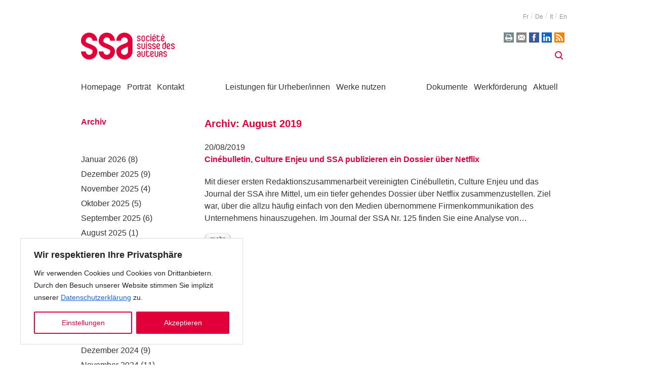

--- FILE ---
content_type: text/html; charset=UTF-8
request_url: https://ssa.ch/de/2019/08/
body_size: 19851
content:
<!doctype html>
<html class="no-js" lang="de-DE">
<head>
  <meta charset="UTF-8">
  <meta http-equiv="X-UA-Compatible" content="IE=edge">
  <title>August 2019 - SSA - Société Suisse des Auteurs</title>

  <link rel="apple-touch-icon" sizes="57x57" href="https://ssa.ch/wp-content/themes/ssa/apple-icon-57x57.png">
  <link rel="apple-touch-icon" sizes="60x60" href="https://ssa.ch/wp-content/themes/ssa/apple-icon-60x60.png">
  <link rel="apple-touch-icon" sizes="72x72" href="https://ssa.ch/wp-content/themes/ssa/apple-icon-72x72.png">
  <link rel="apple-touch-icon" sizes="76x76" href="https://ssa.ch/wp-content/themes/ssa/apple-icon-76x76.png">
  <link rel="apple-touch-icon" sizes="114x114" href="https://ssa.ch/wp-content/themes/ssa/apple-icon-114x114.png">
  <link rel="apple-touch-icon" sizes="120x120" href="https://ssa.ch/wp-content/themes/ssa/apple-icon-120x120.png">
  <link rel="apple-touch-icon" sizes="144x144" href="https://ssa.ch/wp-content/themes/ssa/apple-icon-144x144.png">
  <link rel="apple-touch-icon" sizes="152x152" href="https://ssa.ch/wp-content/themes/ssa/apple-icon-152x152.png">
  <link rel="apple-touch-icon" sizes="180x180" href="https://ssa.ch/wp-content/themes/ssa/apple-icon-180x180.png">
  <link rel="icon" type="image/png" sizes="192x192"  href="https://ssa.ch/wp-content/themes/ssa/android-icon-192x192.png">
  <link rel="icon" type="image/png" sizes="32x32" href="https://ssa.ch/wp-content/themes/ssa/favicon-32x32.png">
  <link rel="icon" type="image/png" sizes="96x96" href="https://ssa.ch/wp-content/themes/ssa/favicon-96x96.png">
  <link rel="icon" type="image/png" sizes="16x16" href="https://ssa.ch/wp-content/themes/ssa/favicon-16x16.png">

  <link rel="stylesheet" href="https://ssa.ch/wp-content/themes/ssa/dist/main.84194c2d78aba502496b.css" type="text/css" media="screen" />
  <link rel="stylesheet" href="https://ssa.ch/wp-content/themes/ssa/dist/print.234eedc7808806fa0c60.css" type="text/css" media="print">

  <meta http-equiv="Content-Type" content="text/html; charset=UTF-8" />
  <meta name="viewport" content="width=device-width, initial-scale=1.0">
    <link rel="pingback" href="https://ssa.ch/xmlrpc.php" />
  <script>document.documentElement.className = document.documentElement.className.replace(/\bno-js\b/, '') + ' js';</script>
  <script src="https://ssa.ch/wp-content/themes/ssa/assets/vendors/picturefill.min.js" async></script>

  <meta name='robots' content='noindex, follow' />
<link rel="alternate" href="https://ssa.ch/fr/2019/08/" hreflang="fr" />
<link rel="alternate" href="https://ssa.ch/de/2019/08/" hreflang="de" />

	<!-- This site is optimized with the Yoast SEO plugin v26.8 - https://yoast.com/product/yoast-seo-wordpress/ -->
	<title>August 2019 - SSA - Société Suisse des Auteurs</title>
	<meta property="og:locale" content="de_DE" />
	<meta property="og:locale:alternate" content="fr_FR" />
	<meta property="og:type" content="website" />
	<meta property="og:title" content="August 2019 - SSA - Société Suisse des Auteurs" />
	<meta property="og:url" content="https://ssa.ch/de/2019/08/" />
	<meta property="og:site_name" content="SSA - Société Suisse des Auteurs" />
	<meta property="og:image" content="https://ssa.ch/wp-content/uploads/ssa-og-image.png" />
	<meta property="og:image:width" content="1200" />
	<meta property="og:image:height" content="630" />
	<meta property="og:image:type" content="image/png" />
	<meta name="twitter:card" content="summary_large_image" />
	<script type="application/ld+json" class="yoast-schema-graph">{"@context":"https://schema.org","@graph":[{"@type":"CollectionPage","@id":null,"url":"https://ssa.ch/de/2019/08/","name":"August 2019 - SSA - Société Suisse des Auteurs","isPartOf":{"@id":"https://ssa.ch/de/#website"},"breadcrumb":{"@id":"https://ssa.ch/de/2019/08/#breadcrumb"},"inLanguage":"de"},{"@type":"BreadcrumbList","@id":"https://ssa.ch/de/2019/08/#breadcrumb","itemListElement":[{"@type":"ListItem","position":1,"name":"Homepage","item":"https://ssa.ch/de/"},{"@type":"ListItem","position":2,"name":"Archives for August 2019"}]},{"@type":"WebSite","@id":"https://ssa.ch/de/#website","url":"https://ssa.ch/de/","name":"SSA - Société Suisse des Auteurs","description":"","potentialAction":[{"@type":"SearchAction","target":{"@type":"EntryPoint","urlTemplate":"https://ssa.ch/de/?s={search_term_string}"},"query-input":{"@type":"PropertyValueSpecification","valueRequired":true,"valueName":"search_term_string"}}],"inLanguage":"de"}]}</script>
	<!-- / Yoast SEO plugin. -->


<style id='wp-img-auto-sizes-contain-inline-css' type='text/css'>
img:is([sizes=auto i],[sizes^="auto," i]){contain-intrinsic-size:3000px 1500px}
/*# sourceURL=wp-img-auto-sizes-contain-inline-css */
</style>
<style id='wp-block-library-inline-css' type='text/css'>
:root{--wp-block-synced-color:#7a00df;--wp-block-synced-color--rgb:122,0,223;--wp-bound-block-color:var(--wp-block-synced-color);--wp-editor-canvas-background:#ddd;--wp-admin-theme-color:#007cba;--wp-admin-theme-color--rgb:0,124,186;--wp-admin-theme-color-darker-10:#006ba1;--wp-admin-theme-color-darker-10--rgb:0,107,160.5;--wp-admin-theme-color-darker-20:#005a87;--wp-admin-theme-color-darker-20--rgb:0,90,135;--wp-admin-border-width-focus:2px}@media (min-resolution:192dpi){:root{--wp-admin-border-width-focus:1.5px}}.wp-element-button{cursor:pointer}:root .has-very-light-gray-background-color{background-color:#eee}:root .has-very-dark-gray-background-color{background-color:#313131}:root .has-very-light-gray-color{color:#eee}:root .has-very-dark-gray-color{color:#313131}:root .has-vivid-green-cyan-to-vivid-cyan-blue-gradient-background{background:linear-gradient(135deg,#00d084,#0693e3)}:root .has-purple-crush-gradient-background{background:linear-gradient(135deg,#34e2e4,#4721fb 50%,#ab1dfe)}:root .has-hazy-dawn-gradient-background{background:linear-gradient(135deg,#faaca8,#dad0ec)}:root .has-subdued-olive-gradient-background{background:linear-gradient(135deg,#fafae1,#67a671)}:root .has-atomic-cream-gradient-background{background:linear-gradient(135deg,#fdd79a,#004a59)}:root .has-nightshade-gradient-background{background:linear-gradient(135deg,#330968,#31cdcf)}:root .has-midnight-gradient-background{background:linear-gradient(135deg,#020381,#2874fc)}:root{--wp--preset--font-size--normal:16px;--wp--preset--font-size--huge:42px}.has-regular-font-size{font-size:1em}.has-larger-font-size{font-size:2.625em}.has-normal-font-size{font-size:var(--wp--preset--font-size--normal)}.has-huge-font-size{font-size:var(--wp--preset--font-size--huge)}.has-text-align-center{text-align:center}.has-text-align-left{text-align:left}.has-text-align-right{text-align:right}.has-fit-text{white-space:nowrap!important}#end-resizable-editor-section{display:none}.aligncenter{clear:both}.items-justified-left{justify-content:flex-start}.items-justified-center{justify-content:center}.items-justified-right{justify-content:flex-end}.items-justified-space-between{justify-content:space-between}.screen-reader-text{border:0;clip-path:inset(50%);height:1px;margin:-1px;overflow:hidden;padding:0;position:absolute;width:1px;word-wrap:normal!important}.screen-reader-text:focus{background-color:#ddd;clip-path:none;color:#444;display:block;font-size:1em;height:auto;left:5px;line-height:normal;padding:15px 23px 14px;text-decoration:none;top:5px;width:auto;z-index:100000}html :where(.has-border-color){border-style:solid}html :where([style*=border-top-color]){border-top-style:solid}html :where([style*=border-right-color]){border-right-style:solid}html :where([style*=border-bottom-color]){border-bottom-style:solid}html :where([style*=border-left-color]){border-left-style:solid}html :where([style*=border-width]){border-style:solid}html :where([style*=border-top-width]){border-top-style:solid}html :where([style*=border-right-width]){border-right-style:solid}html :where([style*=border-bottom-width]){border-bottom-style:solid}html :where([style*=border-left-width]){border-left-style:solid}html :where(img[class*=wp-image-]){height:auto;max-width:100%}:where(figure){margin:0 0 1em}html :where(.is-position-sticky){--wp-admin--admin-bar--position-offset:var(--wp-admin--admin-bar--height,0px)}@media screen and (max-width:600px){html :where(.is-position-sticky){--wp-admin--admin-bar--position-offset:0px}}

/*# sourceURL=wp-block-library-inline-css */
</style><style id='global-styles-inline-css' type='text/css'>
:root{--wp--preset--aspect-ratio--square: 1;--wp--preset--aspect-ratio--4-3: 4/3;--wp--preset--aspect-ratio--3-4: 3/4;--wp--preset--aspect-ratio--3-2: 3/2;--wp--preset--aspect-ratio--2-3: 2/3;--wp--preset--aspect-ratio--16-9: 16/9;--wp--preset--aspect-ratio--9-16: 9/16;--wp--preset--color--black: #000000;--wp--preset--color--cyan-bluish-gray: #abb8c3;--wp--preset--color--white: #ffffff;--wp--preset--color--pale-pink: #f78da7;--wp--preset--color--vivid-red: #cf2e2e;--wp--preset--color--luminous-vivid-orange: #ff6900;--wp--preset--color--luminous-vivid-amber: #fcb900;--wp--preset--color--light-green-cyan: #7bdcb5;--wp--preset--color--vivid-green-cyan: #00d084;--wp--preset--color--pale-cyan-blue: #8ed1fc;--wp--preset--color--vivid-cyan-blue: #0693e3;--wp--preset--color--vivid-purple: #9b51e0;--wp--preset--gradient--vivid-cyan-blue-to-vivid-purple: linear-gradient(135deg,rgb(6,147,227) 0%,rgb(155,81,224) 100%);--wp--preset--gradient--light-green-cyan-to-vivid-green-cyan: linear-gradient(135deg,rgb(122,220,180) 0%,rgb(0,208,130) 100%);--wp--preset--gradient--luminous-vivid-amber-to-luminous-vivid-orange: linear-gradient(135deg,rgb(252,185,0) 0%,rgb(255,105,0) 100%);--wp--preset--gradient--luminous-vivid-orange-to-vivid-red: linear-gradient(135deg,rgb(255,105,0) 0%,rgb(207,46,46) 100%);--wp--preset--gradient--very-light-gray-to-cyan-bluish-gray: linear-gradient(135deg,rgb(238,238,238) 0%,rgb(169,184,195) 100%);--wp--preset--gradient--cool-to-warm-spectrum: linear-gradient(135deg,rgb(74,234,220) 0%,rgb(151,120,209) 20%,rgb(207,42,186) 40%,rgb(238,44,130) 60%,rgb(251,105,98) 80%,rgb(254,248,76) 100%);--wp--preset--gradient--blush-light-purple: linear-gradient(135deg,rgb(255,206,236) 0%,rgb(152,150,240) 100%);--wp--preset--gradient--blush-bordeaux: linear-gradient(135deg,rgb(254,205,165) 0%,rgb(254,45,45) 50%,rgb(107,0,62) 100%);--wp--preset--gradient--luminous-dusk: linear-gradient(135deg,rgb(255,203,112) 0%,rgb(199,81,192) 50%,rgb(65,88,208) 100%);--wp--preset--gradient--pale-ocean: linear-gradient(135deg,rgb(255,245,203) 0%,rgb(182,227,212) 50%,rgb(51,167,181) 100%);--wp--preset--gradient--electric-grass: linear-gradient(135deg,rgb(202,248,128) 0%,rgb(113,206,126) 100%);--wp--preset--gradient--midnight: linear-gradient(135deg,rgb(2,3,129) 0%,rgb(40,116,252) 100%);--wp--preset--font-size--small: 13px;--wp--preset--font-size--medium: 20px;--wp--preset--font-size--large: 36px;--wp--preset--font-size--x-large: 42px;--wp--preset--spacing--20: 0.44rem;--wp--preset--spacing--30: 0.67rem;--wp--preset--spacing--40: 1rem;--wp--preset--spacing--50: 1.5rem;--wp--preset--spacing--60: 2.25rem;--wp--preset--spacing--70: 3.38rem;--wp--preset--spacing--80: 5.06rem;--wp--preset--shadow--natural: 6px 6px 9px rgba(0, 0, 0, 0.2);--wp--preset--shadow--deep: 12px 12px 50px rgba(0, 0, 0, 0.4);--wp--preset--shadow--sharp: 6px 6px 0px rgba(0, 0, 0, 0.2);--wp--preset--shadow--outlined: 6px 6px 0px -3px rgb(255, 255, 255), 6px 6px rgb(0, 0, 0);--wp--preset--shadow--crisp: 6px 6px 0px rgb(0, 0, 0);}:where(.is-layout-flex){gap: 0.5em;}:where(.is-layout-grid){gap: 0.5em;}body .is-layout-flex{display: flex;}.is-layout-flex{flex-wrap: wrap;align-items: center;}.is-layout-flex > :is(*, div){margin: 0;}body .is-layout-grid{display: grid;}.is-layout-grid > :is(*, div){margin: 0;}:where(.wp-block-columns.is-layout-flex){gap: 2em;}:where(.wp-block-columns.is-layout-grid){gap: 2em;}:where(.wp-block-post-template.is-layout-flex){gap: 1.25em;}:where(.wp-block-post-template.is-layout-grid){gap: 1.25em;}.has-black-color{color: var(--wp--preset--color--black) !important;}.has-cyan-bluish-gray-color{color: var(--wp--preset--color--cyan-bluish-gray) !important;}.has-white-color{color: var(--wp--preset--color--white) !important;}.has-pale-pink-color{color: var(--wp--preset--color--pale-pink) !important;}.has-vivid-red-color{color: var(--wp--preset--color--vivid-red) !important;}.has-luminous-vivid-orange-color{color: var(--wp--preset--color--luminous-vivid-orange) !important;}.has-luminous-vivid-amber-color{color: var(--wp--preset--color--luminous-vivid-amber) !important;}.has-light-green-cyan-color{color: var(--wp--preset--color--light-green-cyan) !important;}.has-vivid-green-cyan-color{color: var(--wp--preset--color--vivid-green-cyan) !important;}.has-pale-cyan-blue-color{color: var(--wp--preset--color--pale-cyan-blue) !important;}.has-vivid-cyan-blue-color{color: var(--wp--preset--color--vivid-cyan-blue) !important;}.has-vivid-purple-color{color: var(--wp--preset--color--vivid-purple) !important;}.has-black-background-color{background-color: var(--wp--preset--color--black) !important;}.has-cyan-bluish-gray-background-color{background-color: var(--wp--preset--color--cyan-bluish-gray) !important;}.has-white-background-color{background-color: var(--wp--preset--color--white) !important;}.has-pale-pink-background-color{background-color: var(--wp--preset--color--pale-pink) !important;}.has-vivid-red-background-color{background-color: var(--wp--preset--color--vivid-red) !important;}.has-luminous-vivid-orange-background-color{background-color: var(--wp--preset--color--luminous-vivid-orange) !important;}.has-luminous-vivid-amber-background-color{background-color: var(--wp--preset--color--luminous-vivid-amber) !important;}.has-light-green-cyan-background-color{background-color: var(--wp--preset--color--light-green-cyan) !important;}.has-vivid-green-cyan-background-color{background-color: var(--wp--preset--color--vivid-green-cyan) !important;}.has-pale-cyan-blue-background-color{background-color: var(--wp--preset--color--pale-cyan-blue) !important;}.has-vivid-cyan-blue-background-color{background-color: var(--wp--preset--color--vivid-cyan-blue) !important;}.has-vivid-purple-background-color{background-color: var(--wp--preset--color--vivid-purple) !important;}.has-black-border-color{border-color: var(--wp--preset--color--black) !important;}.has-cyan-bluish-gray-border-color{border-color: var(--wp--preset--color--cyan-bluish-gray) !important;}.has-white-border-color{border-color: var(--wp--preset--color--white) !important;}.has-pale-pink-border-color{border-color: var(--wp--preset--color--pale-pink) !important;}.has-vivid-red-border-color{border-color: var(--wp--preset--color--vivid-red) !important;}.has-luminous-vivid-orange-border-color{border-color: var(--wp--preset--color--luminous-vivid-orange) !important;}.has-luminous-vivid-amber-border-color{border-color: var(--wp--preset--color--luminous-vivid-amber) !important;}.has-light-green-cyan-border-color{border-color: var(--wp--preset--color--light-green-cyan) !important;}.has-vivid-green-cyan-border-color{border-color: var(--wp--preset--color--vivid-green-cyan) !important;}.has-pale-cyan-blue-border-color{border-color: var(--wp--preset--color--pale-cyan-blue) !important;}.has-vivid-cyan-blue-border-color{border-color: var(--wp--preset--color--vivid-cyan-blue) !important;}.has-vivid-purple-border-color{border-color: var(--wp--preset--color--vivid-purple) !important;}.has-vivid-cyan-blue-to-vivid-purple-gradient-background{background: var(--wp--preset--gradient--vivid-cyan-blue-to-vivid-purple) !important;}.has-light-green-cyan-to-vivid-green-cyan-gradient-background{background: var(--wp--preset--gradient--light-green-cyan-to-vivid-green-cyan) !important;}.has-luminous-vivid-amber-to-luminous-vivid-orange-gradient-background{background: var(--wp--preset--gradient--luminous-vivid-amber-to-luminous-vivid-orange) !important;}.has-luminous-vivid-orange-to-vivid-red-gradient-background{background: var(--wp--preset--gradient--luminous-vivid-orange-to-vivid-red) !important;}.has-very-light-gray-to-cyan-bluish-gray-gradient-background{background: var(--wp--preset--gradient--very-light-gray-to-cyan-bluish-gray) !important;}.has-cool-to-warm-spectrum-gradient-background{background: var(--wp--preset--gradient--cool-to-warm-spectrum) !important;}.has-blush-light-purple-gradient-background{background: var(--wp--preset--gradient--blush-light-purple) !important;}.has-blush-bordeaux-gradient-background{background: var(--wp--preset--gradient--blush-bordeaux) !important;}.has-luminous-dusk-gradient-background{background: var(--wp--preset--gradient--luminous-dusk) !important;}.has-pale-ocean-gradient-background{background: var(--wp--preset--gradient--pale-ocean) !important;}.has-electric-grass-gradient-background{background: var(--wp--preset--gradient--electric-grass) !important;}.has-midnight-gradient-background{background: var(--wp--preset--gradient--midnight) !important;}.has-small-font-size{font-size: var(--wp--preset--font-size--small) !important;}.has-medium-font-size{font-size: var(--wp--preset--font-size--medium) !important;}.has-large-font-size{font-size: var(--wp--preset--font-size--large) !important;}.has-x-large-font-size{font-size: var(--wp--preset--font-size--x-large) !important;}
/*# sourceURL=global-styles-inline-css */
</style>

<style id='classic-theme-styles-inline-css' type='text/css'>
/*! This file is auto-generated */
.wp-block-button__link{color:#fff;background-color:#32373c;border-radius:9999px;box-shadow:none;text-decoration:none;padding:calc(.667em + 2px) calc(1.333em + 2px);font-size:1.125em}.wp-block-file__button{background:#32373c;color:#fff;text-decoration:none}
/*# sourceURL=/wp-includes/css/classic-themes.min.css */
</style>
<link rel='stylesheet' id='glossary-hint-css' href='https://ssa.ch/wp-content/plugins/glossary-by-codeat-premium/assets/css/tooltip-classic.css?ver=2.3.10' type='text/css' media='all' />
<style id='glossary-hint-inline-css' type='text/css'>
.glossary-tooltip-content, .glossary-tooltip-text, .glossary-tooltip-content-mobile {color:#e2003b !important;background:#ffffff !important;font-size:16 !important;}
.glossary-link a, .glossary-underline {color:#000000;background:#ffffff;}
.glossary-tooltip-text a, .glossary-tooltip-content-mobile a, .glossary-tooltip-content-mobile .close {color:#e2003b;}
.glossary-tooltip-content::after {border-top-color:#ffffff;}
.glossary-link a {padding:0px;}
/*# sourceURL=glossary-hint-inline-css */
</style>
<link rel='stylesheet' id='glossary-mobile-tooltip-css' href='https://ssa.ch/wp-content/plugins/glossary-by-codeat-premium/assets/css/css-pro/mobile-tooltip.css?ver=2.3.10' type='text/css' media='all' />
<link rel="https://api.w.org/" href="https://ssa.ch/wp-json/" /><style id="cky-style-inline">[data-cky-tag]{visibility:hidden;}</style><style type="text/css">.broken_link, a.broken_link {
	text-decoration: line-through;
}</style>
</head>
<body class="archive date wp-theme-ssa" data-template="base.twig">
  <a href="#content" class="is-hidden focusable">Zum Inhalt springen</a>

      <header class="site-header">
    <div class="container">
        <div class="site-header__wrapper">

                            <ul class="site-header__locales">
                    	<li class="lang-item lang-item-7 lang-item-fr lang-item-first"><a lang="fr-FR" hreflang="fr-FR" href="https://ssa.ch/fr/2019/08/">fr</a></li>
	<li class="lang-item lang-item-10 lang-item-de current-lang"><a lang="de-DE" hreflang="de-DE" href="https://ssa.ch/de/2019/08/" aria-current="true">de</a></li>
	<li class="lang-item lang-item-19 lang-item-it no-translation"><a lang="it-IT" hreflang="it-IT" href="https://ssa.ch/it/">it</a></li>
	<li class="lang-item lang-item-23 lang-item-en no-translation"><a lang="en-GB" hreflang="en-GB" href="https://ssa.ch/en/">en</a></li>

                </ul>
            
            <div class="site-header__upper">

                <div class="site-header__logo">
                    <a class="site-header__logo-link" href="https://ssa.ch/de/" rel="home">
                        <svg id="Calque_1" xmlns="http://www.w3.org/2000/svg" viewBox="0 0 182 53"><path d="M122.7 21.2v7.9c0 1-.8 1.7-1.7 1.7-1 0-1.7-.8-1.7-1.7v-7.9h-1.7v7.9c0 1.9 1.5 3.4 3.4 3.4s3.4-1.5 3.4-3.4v-7.9h-1.7zm0 15.1v7.9c0 1-.8 1.7-1.7 1.7-1 0-1.7-.8-1.7-1.7v-7.9h-1.7v7.9c0 1.9 1.5 3.4 3.4 3.4s3.4-1.5 3.4-3.4v-7.9h-1.7zm25.6 0v7.9c0 1-.8 1.7-1.7 1.7-1 0-1.7-.8-1.7-1.7v-7.9h-1.7v7.9c0 1.9 1.5 3.4 3.5 3.4 1.9 0 3.4-1.5 3.4-3.4v-7.9h-1.8zm5 5.5v-2.3c0-1 .8-1.7 1.8-1.7s1.7.8 1.7 1.7c0 .6-.5 1-1 1.2-.2.1-.3.1-.4.2-.6.2-1.5.7-2.1.9m4.2-.2c.7-.6 1.1-1.2 1.1-2.1 0-1.9-1.5-3.4-3.4-3.4s-3.5 1.5-3.5 3.4v7.9h1.7v-3.3c0-.8.7-1 1.5-1.3.1-.1.8-.3 1-.4.6.3.9 1.1.9 1.8v3.3h1.7v-3.3c.1-1.1-.4-2-1-2.6M142.1 7.8c1 0 1.7.8 1.7 1.7 0 .8-.9 1.2-1.5 1.4s-1.4.6-2 .9V9.4c0-.8.8-1.6 1.8-1.6m-3.5 6.3c0 1.9 1.5 3.5 3.4 3.5s3.4-1.5 3.4-3.5h-1.7c0 1-.8 1.7-1.7 1.7s-1.7-.8-1.7-1.7c0-.8.8-1 1.7-1.3 2.3-.9 3.4-1.7 3.4-3.3 0-1.9-1.5-3.4-3.4-3.4s-3.4 1.5-3.4 3.4v4.6zm3.7-11h2.2l-2.4 2h-1.3zm16.5 4.7c1 0 1.7.8 1.7 1.7 0 .8-.9 1.2-1.5 1.4s-1.4.6-2 .9V9.4c0-.8.8-1.6 1.8-1.6m-3.5 6.3c0 1.9 1.5 3.5 3.4 3.5s3.5-1.5 3.5-3.5h-1.7c0 1-.8 1.7-1.7 1.7-1 0-1.7-.8-1.7-1.7 0-.8.8-1 1.7-1.3 2.3-.9 3.5-1.7 3.5-3.3 0-1.9-1.5-3.4-3.4-3.4s-3.4 1.5-3.4 3.4v4.6h-.2zm3.6-11h2.3l-2.4 2h-1.3zm-46.5 7.7c-.9-.4-1.7-.5-1.7-1.3 0-1 .8-1.7 1.7-1.7s1.7.8 1.7 1.7h1.7c0-1.9-1.5-3.4-3.4-3.4S109 7.6 109 9.4c0 1.6 1.1 2.3 3.4 3.1.9.4 1.7.7 1.7 1.5 0 1-.8 1.7-1.7 1.7-1 0-1.7-.8-1.7-1.7h-1.8c0 1.9 1.5 3.4 3.4 3.4s3.4-1.5 3.4-3.4c.1-1.4-1-2.4-3.3-3.2m10.3 3.3c0 1-.8 1.7-1.7 1.7-1 0-1.7-.8-1.7-1.7V9.4c0-1 .8-1.7 1.7-1.7s1.7.8 1.7 1.7v4.7zm-1.8-8c-1.9 0-3.4 1.5-3.4 3.5v4.6c0 1.9 1.5 3.4 3.4 3.4s3.4-1.5 3.4-3.4V9.6c.1-2-1.5-3.5-3.4-3.5m14.1.1v11.1h1.7V6.2zm0-2.9v1.8h1.7V3.3zm-5.1 12.5c-1 0-1.7-.8-1.7-1.7V9.4c0-1 .8-1.7 1.7-1.7 1 0 1.7.8 1.7 1.7h1.7c0-1.9-1.5-3.4-3.4-3.4s-3.4 1.5-3.4 3.4V14c0 1.9 1.5 3.4 3.4 3.4s3.4-1.5 3.4-3.4h-1.7c0 1.1-.8 1.8-1.7 1.8m-3.5 5.4v11.1h1.8V21.2zm0-2.9v1.8h1.8v-1.8zm7.2 7.5c-.9-.4-1.7-.5-1.7-1.3 0-1 .8-1.7 1.7-1.7 1 0 1.7.8 1.7 1.7h1.7c0-1.9-1.5-3.4-3.4-3.4s-3.5 1.5-3.5 3.4c0 1.6 1.1 2.3 3.5 3.1.9.4 1.7.7 1.7 1.5 0 1-.8 1.7-1.7 1.7-1 0-1.7-.8-1.7-1.7h-1.7c0 1.9 1.5 3.4 3.5 3.4 1.9 0 3.4-1.5 3.4-3.4-.1-1.5-1.2-2.5-3.5-3.3m8.1 0c-.9-.4-1.7-.5-1.7-1.3 0-1 .8-1.7 1.7-1.7 1 0 1.7.8 1.7 1.7h1.7c0-1.9-1.5-3.4-3.4-3.4s-3.5 1.5-3.5 3.4c0 1.6 1.1 2.3 3.5 3.1.9.4 1.7.7 1.7 1.5 0 1-.8 1.7-1.7 1.7-1 0-1.7-.8-1.7-1.7h-1.7c0 1.9 1.5 3.4 3.5 3.4 1.9 0 3.4-1.5 3.4-3.4-.1-1.5-1.2-2.5-3.5-3.3m8.5-3c1 0 1.7.8 1.7 1.7 0 .8-.9 1.2-1.5 1.4s-1.4.6-2 .9v-2.3c0-.9.9-1.7 1.8-1.7m-3.4 6.3c0 1.9 1.5 3.5 3.5 3.5 1.9 0 3.4-1.5 3.4-3.5h-1.8c0 1-.8 1.7-1.7 1.7-1 0-1.7-.8-1.7-1.7 0-.8.8-1 1.7-1.3 2.3-.9 3.4-1.7 3.4-3.3 0-1.9-1.5-3.4-3.4-3.4s-3.5 1.5-3.5 3.4v4.6h.1zm16.4 0c0 1-.8 1.7-1.7 1.7-1 0-1.7-.8-1.7-1.7v-4.6c0-1 .8-1.7 1.7-1.7 1 0 1.7.8 1.7 1.7v4.6zm0-11v3.3c-.5-.3-1.1-.5-1.7-.5-1.9 0-3.4 1.5-3.4 3.4v4.6c0 1.9 1.5 3.4 3.4 3.4s3.5-1.5 3.5-3.4V18.1h-1.8zm15.4 7.7c-.9-.4-1.7-.5-1.7-1.3 0-1 .8-1.7 1.7-1.7s1.7.8 1.7 1.7h1.7c0-1.9-1.5-3.4-3.5-3.4s-3.5 1.5-3.5 3.4c0 1.6 1.1 2.3 3.5 3.1.9.4 1.7.7 1.7 1.5 0 1-.8 1.7-1.7 1.7s-1.7-.8-1.7-1.7h-1.7c0 1.9 1.5 3.4 3.5 3.4s3.4-1.5 3.4-3.4c0-1.5-1.1-2.5-3.4-3.3m-8.6-3c1 0 1.7.8 1.7 1.7 0 .8-.9 1.2-1.5 1.4s-1.4.6-2 .9v-2.3c0-.9.9-1.7 1.8-1.7m-3.4 6.3c0 1.9 1.5 3.5 3.5 3.5 1.9 0 3.4-1.5 3.4-3.5h-1.7c0 1-.8 1.7-1.7 1.7-1 0-1.7-.8-1.7-1.7 0-.8.8-1 1.7-1.3 2.3-.9 3.4-1.7 3.4-3.3 0-1.9-1.5-3.4-3.4-3.4s-3.5 1.5-3.5 3.4v4.6zm-3.1 11.7c-.9-.4-1.7-.5-1.7-1.3 0-1 .8-1.7 1.7-1.7 1 0 1.7.8 1.7 1.7h1.7c0-1.9-1.5-3.4-3.4-3.4s-3.5 1.5-3.5 3.4c0 1.6 1.1 2.3 3.5 3.1.9.4 1.7.7 1.7 1.5 0 1-.8 1.7-1.7 1.7-1 0-1.7-.8-1.7-1.7h-1.7c0 1.9 1.5 3.4 3.5 3.4 1.9 0 3.4-1.5 3.4-3.4-.1-1.5-1.2-2.3-3.5-3.3m-25.5-3c1 0 1.7.8 1.7 1.7 0 .8-.9 1.2-1.5 1.4s-1.4.6-2 .9v-2.3c0-.9.9-1.7 1.8-1.7m-3.4 6.3c0 1.9 1.5 3.5 3.4 3.5s3.4-1.5 3.4-3.5h-1.7c0 1-.8 1.7-1.7 1.7s-1.7-.8-1.7-1.7c0-.8.8-1 1.7-1.3 2.3-.9 3.4-1.7 3.4-3.3 0-1.9-1.5-3.4-3.4-3.4s-3.4 1.5-3.4 3.4v4.6zm-22.2 1.7c-1 0-1.7-.8-1.7-1.7 0-.8.9-1.2 1.5-1.4s1.4-.6 2-.9v2.3c0 1-.9 1.7-1.8 1.7m3.4-6.2c0-1.9-1.5-3.4-3.5-3.4-1.9 0-3.4 1.5-3.4 3.4h1.7c0-1 .8-1.7 1.7-1.7 1 0 1.7.8 1.7 1.7 0 .8-.8 1-1.7 1.3-2.3.9-3.4 1.7-3.4 3.3 0 1.9 1.5 3.4 3.4 3.4s3.5-1.5 3.5-3.4v-4.6zm33.1-33V4.1l-1.7.9v9c0 1.9 1.5 3.4 3.4 3.4s3.5-1.5 3.5-3.4h-1.7c0 1-.8 1.7-1.7 1.7-1 0-1.7-.8-1.7-1.7V8h4.3V6.7l-4.4-.1zm-20.7 30.2v-2.5l-1.7.9v9c0 1.9 1.5 3.4 3.5 3.4 1.9 0 3.4-1.5 3.4-3.4h-1.7c0 1-.8 1.7-1.7 1.7-1 0-1.7-.8-1.7-1.7v-6h4.3v-1.3l-4.4-.1zm-15.8-11c-.9-.4-1.7-.5-1.7-1.3 0-1 .8-1.7 1.7-1.7 1 0 1.7.8 1.7 1.7h1.7c0-1.9-1.5-3.4-3.4-3.4s-3.5 1.5-3.5 3.4c0 1.6 1.1 2.3 3.5 3.1.9.4 1.7.7 1.7 1.5 0 1-.8 1.7-1.7 1.7-1 0-1.7-.8-1.7-1.7h-1.8c0 1.9 1.5 3.4 3.5 3.4 1.9 0 3.4-1.5 3.4-3.4 0-1.5-1.1-2.5-3.4-3.3m-62.4-4c-1.7-.7-3.4-1.3-4.6-2.1s-2-1.9-2-3.5c0-3.6 3-6.7 6.7-6.7 3.6 0 6.6 2.9 6.7 6.6h9.1c0-4.3-1.8-8.2-4.6-11.1C58.4 2.1 54.5.4 50.1.4S41.8 2.2 38.9 5c-2.9 2.9-4.6 6.8-4.6 11.2 0 3.6 1.3 6.3 3.9 8.6 2.6 2.4 6.6 4.3 12 6.3h.1c1.7.7 3.4 1.3 4.6 2.1s2 1.9 2 3.5c0 3.6-3 6.7-6.7 6.7-3.6 0-6.6-2.9-6.7-6.6h-9.1c0 4.3 1.8 8.2 4.6 11.1 2.9 2.9 6.8 4.6 11.2 4.6 4.4 0 8.3-1.8 11.2-4.6C64.3 45 66 41.1 66 36.7c0-3.6-1.3-6.3-3.9-8.6-2.7-2.3-6.7-4.2-12.1-6.3zm-34.3 0c-1.7-.7-3.4-1.3-4.6-2.1s-2-1.9-2-3.5c0-3.6 3-6.7 6.7-6.7 3.6 0 6.6 2.9 6.7 6.6h9.1c0-4.3-1.8-8.2-4.6-11.1C24.1 2.1 20.2.4 15.8.4 11.4.4 7.5 2.2 4.6 5 1.7 7.9 0 11.8 0 16.2c0 3.6 1.3 6.3 3.9 8.6 2.6 2.4 6.6 4.3 12 6.3h.1c1.7.7 3.4 1.3 4.6 2.1s2 1.9 2 3.5c0 3.6-3 6.7-6.7 6.7-3.6 0-6.6-2.9-6.7-6.6H.1c0 4.3 1.8 8.2 4.6 11.1 2.9 2.9 6.8 4.6 11.2 4.6 4.4 0 8.3-1.8 11.2-4.6 2.9-2.9 4.6-6.8 4.6-11.2 0-3.6-1.3-6.3-3.9-8.6s-6.6-4.2-12.1-6.3zm75.6 15c0 3.7-3.2 6.7-6.9 6.7s-6.7-3-6.7-6.7c0-1.5.9-2.7 2.1-3.6 1.2-.9 2.8-1.6 4.1-2.2 2.4-1.1 5.3-2.6 7.2-3.5l.2-.1v9.4zm8.9-20.6C100.2 7.5 93.1.4 84.4.4 80 .4 76.1 2.2 73.2 5c-2.8 2.8-4.6 6.7-4.6 11.1h9.1c.1-3.6 3-6.6 6.7-6.6s6.7 3 6.7 6.7c0 1.5-.8 2.6-2 3.5-1.2.8-2.8 1.5-4.6 2.1h-.1c-5.4 2-9.4 4-12 6.3-2.6 2.4-3.9 5.1-3.9 8.6 0 4.4 1.8 8.3 4.6 11.2 2.9 2.9 6.8 4.6 11.2 4.6 4.4 0 8.3-1.8 11.2-4.6 2.9-2.9 4.6-6.8 4.6-11.2l.1-20.5z"/></svg>
                    </a>
                </div>

                <div class="site-header__controls">

                    <div class="site-header__share">
                        <ul>
                            <li class="m-print">
                                <a href="#print" onclick="window.print();return false;">
                                    <i><svg xmlns="http://www.w3.org/2000/svg" width="475.078" height="475.077" viewBox="0 0 475.078 475.077"><path d="M458.959 217.124c-10.759-10.758-23.654-16.134-38.69-16.134h-18.268v-73.089c0-7.611-1.91-15.99-5.719-25.122-3.806-9.136-8.371-16.368-13.699-21.698L339.18 37.683c-5.328-5.325-12.56-9.895-21.692-13.704-9.138-3.805-17.508-5.708-25.126-5.708H100.5c-7.614 0-14.087 2.663-19.417 7.993-5.327 5.327-7.994 11.799-7.994 19.414V200.99H54.818c-15.037 0-27.932 5.379-38.688 16.134C5.376 227.876 0 240.772 0 255.81v118.773c0 2.478.905 4.609 2.712 6.426 1.809 1.804 3.951 2.707 6.423 2.707h63.954v45.68c0 7.617 2.664 14.089 7.994 19.417 5.33 5.325 11.803 7.994 19.417 7.994h274.083c7.611 0 14.093-2.669 19.418-7.994 5.328-5.332 7.994-11.8 7.994-19.417v-45.68h63.953c2.471 0 4.613-.903 6.42-2.707 1.807-1.816 2.71-3.948 2.71-6.426V255.81c.004-15.038-5.37-27.934-16.119-38.686zm-93.51 203.138H109.636v-73.087h255.813v73.087zm0-182.725H109.636V54.816h182.726v45.679c0 7.614 2.669 14.083 7.991 19.414 5.328 5.33 11.799 7.993 19.417 7.993h45.679v109.635zm67.667 31.119c-3.614 3.614-7.898 5.428-12.847 5.428s-9.233-1.813-12.848-5.428c-3.613-3.61-5.42-7.898-5.42-12.847s1.807-9.232 5.42-12.847c3.614-3.617 7.898-5.426 12.848-5.426 4.948 0 9.232 1.809 12.847 5.426 3.613 3.614 5.427 7.898 5.427 12.847s-1.81 9.237-5.427 12.847z"/></svg></i>
                                </a>
                            </li>
                            <li class="m-mail">
                                <a href="mailto:?subject=Do you know SSA ?&body=Hi, I would like to share the following site with you: https://ssa.ch/de/2019/08/" title="Share by email">
                                    <i><svg xmlns="http://www.w3.org/2000/svg" width="485.211" height="485.211" viewBox="0 0 485.211 485.211"><path d="M485.211 363.906c0 10.637-2.992 20.498-7.785 29.174L324.225 221.67l151.54-132.584c5.895 9.355 9.446 20.344 9.446 32.219v242.601zM242.606 252.793l210.863-184.5c-8.653-4.737-18.397-7.642-28.908-7.642H60.651c-10.524 0-20.271 2.905-28.889 7.642l210.844 184.5zm58.787-11.162l-48.809 42.734a15.145 15.145 0 0 1-9.978 3.729c-3.57 0-7.125-1.242-9.98-3.729l-48.82-42.736L28.667 415.23c9.299 5.834 20.197 9.329 31.983 9.329h363.911c11.784 0 22.687-3.495 31.983-9.329L301.393 241.631zM9.448 89.085C3.554 98.44 0 109.429 0 121.305v242.602c0 10.637 2.978 20.498 7.789 29.174l153.183-171.44L9.448 89.085z"/></svg></i>
                                </a>
                            </li>
                            <li class="m-facebook">
                                <a href="https://www.facebook.com/sharer.php?u=https://ssa.ch/de/2019/08/" title="Share on Facebook" target="_blank">
                                    <i><svg xmlns="http://www.w3.org/2000/svg" width="430.113" height="430.114" viewBox="0 0 430.113 430.114"><path d="M158.081 83.3v59.218h-43.385v72.412h43.385v215.183h89.122V214.936h59.805s5.601-34.721 8.316-72.685H247.54V92.74c0-7.4 9.717-17.354 19.321-17.354h48.557V.001h-66.021C155.878-.004 158.081 72.48 158.081 83.3z"/></svg></i>
                                </a>
                            </li>
                            <li class="m-twitter" style="background-color: #0a66c2;">
                                <a href="https://www.linkedin.com/sharing/share-offsite/?url=https://ssa.ch/de/2019/08/"
                                   title="Share this page on Linkedin" target="_blank">
                                    <i><svg width="14" height="14" viewBox="0 0 14 14" fill="none" xmlns="http://www.w3.org/2000/svg">
<g clip-path="url(#clip0_1_7)">
<path d="M3.22907 14H0.28752V5.18641H3.22907V14ZM1.75829 3.51659C0.774091 3.51659 0 2.73144 0 1.75829C0 0.78515 0.78515 0 1.75829 0C2.73144 0 3.51659 0.78515 3.51659 1.75829C3.51659 2.73144 2.73144 3.51659 1.75829 3.51659ZM14 14H11.0585V8.80253C11.0585 8.01738 10.3728 7.33175 9.58768 7.33175C8.80253 7.33175 8.1169 8.01738 8.1169 8.80253V14H5.17536V5.18641H8.1169V6.35861C8.60348 5.57346 9.6872 4.98736 10.5719 4.98736C12.4297 4.98736 14 6.55766 14 8.41548V14Z" fill="white"/>
</g>
<defs>
<clipPath id="clip0_1_7">
<rect width="14" height="14" fill="white"/>
</clipPath>
</defs>
</svg>
</i>
                                </a>
                            </li>
                            <li class="m-rss">
                                <a href="https://ssa.ch/de/feed/rss/" title="Feed RSS" target="_blank">
                                    <i><svg xmlns="http://www.w3.org/2000/svg" width="402.041" height="402.04" viewBox="0 0 402.041 402.04"><path d="M54.816 292.382c-15.229 0-28.169 5.331-38.831 15.988C5.33 319.026 0 331.969 0 347.197c0 15.232 5.325 28.172 15.985 38.828 10.662 10.657 23.606 15.988 38.831 15.988 15.227 0 28.168-5.331 38.828-15.988 10.656-10.656 15.986-23.596 15.986-38.828 0-15.229-5.33-28.171-15.986-38.827-10.657-10.657-23.598-15.988-38.828-15.988zm126.194-71.38c-21.51-21.698-46.158-38.97-73.948-51.816-27.79-12.85-56.914-20.511-87.366-22.985h-1.425c-4.949 0-9.042 1.619-12.275 4.854C1.997 154.477 0 158.953 0 164.472v38.543c0 4.757 1.569 8.85 4.708 12.279 3.14 3.429 7.089 5.332 11.848 5.708 43.586 4.189 80.845 21.752 111.773 52.678 30.93 30.926 48.49 68.187 52.677 111.771.382 4.764 2.284 8.712 5.712 11.847 3.427 3.148 7.517 4.72 12.275 4.72h38.545c5.517 0 9.989-1.995 13.415-5.996 3.621-3.812 5.236-8.381 4.863-13.709-2.478-30.447-10.14-59.573-22.987-87.361-12.846-27.792-30.121-52.438-51.819-73.95z"/><path d="M367.728 239.701c-20.365-45.585-48.345-86.078-83.936-121.482-35.405-35.594-75.896-63.572-121.485-83.939C116.723 13.917 68.996 2.494 19.126.02h-.855c-4.949 0-9.136 1.713-12.563 5.14C1.903 8.583 0 12.964 0 18.294v40.825c0 4.76 1.667 8.897 4.996 12.419 3.33 3.523 7.373 5.376 12.132 5.57 40.924 2.478 79.799 12.188 116.63 29.127 36.83 16.94 68.806 38.972 95.93 66.09 27.118 27.123 49.149 59.101 66.089 95.931 16.94 36.836 26.557 75.705 28.839 116.627.195 4.764 2.046 8.809 5.564 12.139 3.524 3.329 7.762 4.999 12.71 4.999h40.823c5.331 0 9.701-1.902 13.134-5.715 3.809-3.806 5.517-8.274 5.144-13.415-2.471-49.874-13.898-97.6-34.263-143.19z"/></svg></i>
                                </a>
                            </li>
                        </ul>
                    </div>

                    <a href="https://ssa.ch/de/recherche-de/" title="Rechercher" class="search-icon">
                        <svg width="32" height="32" viewBox="0 0 32 32" xmlns="http://www.w3.org/2000/svg"><title>Group</title><g fill="none" fill-rule="evenodd"><circle fill="#FFF" cx="16" cy="16" r="16"/><g transform="translate(8 7)" stroke="#E2003B" stroke-width="2"><circle cx="7" cy="7" r="6"/><path d="M11 11.484l4 4" stroke-linecap="square"/></g></g></svg>
                    </a>

                    <button type="button" class="site-header__toggle hamburger hamburger--slider hidden-desktop"
        aria-label="Menu" role="button" aria-controls="nav-main" aria-expanded="false"
        data-target=".mobile-nav" data-menu-toggle>
    <span class="hamburger-box">
      <span class="hamburger-inner"></span>
    </span>
</button>
                </div>

            </div>

            <nav class="nav-main site-header__nav" role="navigation">
  
  <div class="nav-main__inner" id="navigation-wrapper">

    	<ul class="nav-inline">
			<li class=" menu-item menu-item-type-post_type menu-item-object-page menu-item-home menu-item-258">
			<a target="" href="https://ssa.ch/de/">Homepage</a>
					</li>
			<li class=" menu-item menu-item-type-post_type menu-item-object-page menu-item-260">
			<a target="" href="https://ssa.ch/de/die-ssa-im-ueberblick/">Porträt</a>
					</li>
			<li class=" menu-item menu-item-type-post_type menu-item-object-page menu-item-259">
			<a target="" href="https://ssa.ch/de/kontakt/">Kontakt</a>
					</li>
		</ul>
    	<ul class="nav-inline">
			<li class=" menu-item menu-item-type-post_type menu-item-object-page menu-item-1911">
			<a target="" href="https://ssa.ch/de/leistungen-fuer-urheber-innen/">Leistungen für Urheber/innen</a>
					</li>
			<li class=" menu-item menu-item-type-post_type menu-item-object-page menu-item-1910">
			<a target="" href="https://ssa.ch/de/werke-nutzen/">Werke nutzen</a>
					</li>
		</ul>
    	<ul class="nav-inline">
			<li class=" menu-item menu-item-type-post_type menu-item-object-page menu-item-1941">
			<a target="" href="https://ssa.ch/de/dokumente/">Dokumente</a>
					</li>
			<li class=" menu-item menu-item-type-post_type menu-item-object-page menu-item-1940">
			<a target="" href="https://ssa.ch/de/der-kulturfonds-der-ssa/">Werkförderung</a>
					</li>
			<li class=" menu-item menu-item-type-post_type menu-item-object-page current_page_parent menu-item-1920">
			<a target="" href="https://ssa.ch/de/aktuell/">Aktuell</a>
					</li>
		</ul>

  </div>
</nav>

            <div class="mobile-nav">

                <div class="container">
                    <ul class="mobile-nav__locales">
                        	<li class="lang-item lang-item-7 lang-item-fr lang-item-first"><a lang="fr-FR" hreflang="fr-FR" href="https://ssa.ch/fr/2019/08/">fr</a></li>
	<li class="lang-item lang-item-10 lang-item-de current-lang"><a lang="de-DE" hreflang="de-DE" href="https://ssa.ch/de/2019/08/" aria-current="true">de</a></li>
	<li class="lang-item lang-item-19 lang-item-it no-translation"><a lang="it-IT" hreflang="it-IT" href="https://ssa.ch/it/">it</a></li>
	<li class="lang-item lang-item-23 lang-item-en no-translation"><a lang="en-GB" hreflang="en-GB" href="https://ssa.ch/en/">en</a></li>

                    </ul>
                </div>

                <ul class="mobile-nav__list"><li class=""><span><a href="https://ssa.ch/de/">Home</a></span></li><li class="is-parent"><span><a href="https://ssa.ch/de/die-ssa-im-ueberblick/">Porträt</a><div><i></i></div></span><ul><li><span><a href="https://ssa.ch/de/die-ssa-im-ueberblick/das-urheberrecht/">Das Urheberrecht</a></span></li><li><span><a href="https://ssa.ch/de/die-ssa-im-ueberblick/die-organe-der-genossenschaft/">Die Organe der Genossenschaft</a></span></li><li><span><a href="https://ssa.ch/de/die-ssa-im-ueberblick/governance/">Governance</a></span></li><li><span><a href="https://ssa.ch/de/die-ssa-im-ueberblick/inkasso-und-auszahlung/">Inkasso und Auszahlung</a></span></li><li><span><a href="https://ssa.ch/de/die-ssa-im-ueberblick/mitarbeiterinnen-und-mitarbeiter/">Mitarbeiterinnen und Mitarbeiter</a></span></li><li><span><a href="https://ssa.ch/de/die-ssa-im-ueberblick/organigramm/">Organigramm</a></span></li><li><span><a href="https://ssa.ch/de/die-ssa-im-ueberblick/rechtsbereiche/">Rechtsbereiche</a></span></li><li><span><a href="https://ssa.ch/de/die-ssa-im-ueberblick/das-repertoire-der-ssa/">Repertoire</a></span></li><li><span><a href="https://ssa.ch/de/die-ssa-im-ueberblick/videos/">Videos</a></span></li><li><span><a href="https://ssa.ch/de/die-ssa-im-ueberblick/vision-auftrag/">Vision/Auftrag</a></span></li></ul></li><li class="is-parent"><span><a href="https://ssa.ch/de/kontakt/">Kontakt</a></span></li></ul><ul class="mobile-nav__list"><li class="is-parent"><span><a href="https://ssa.ch/de/leistungen-fuer-urheber-innen/">Leistungen für Urheber/innen</a><div><i></i></div></span><ul><li><span><a href="https://ssa.ch/de/leistungen-fuer-urheber-innen/arbeitsraeume/">Arbeitsräume</a></span></li><li><span><a href="https://ssa.ch/de/leistungen-fuer-urheber-innen/beschwerden-mitglieder/">Beschwerden Mitglieder</a></span></li><li><span><a href="https://ssa.ch/de/leistungen-fuer-urheber-innen/choreografische-werke-auf-deutschen-tv-sendern/">Choreografische Werke auf deutschen TV-Sendern</a></span></li><li><span><a href="https://ssa.ch/de/leistungen-fuer-urheber-innen/mitglied-werden/">Mitglied werden</a></span></li><li><span><a href="https://ssa.ch/de/leistungen-fuer-urheber-innen/tipps-und-hinweise/">Tipps und Hinweise</a></span></li><li><span><a href="https://ssa.ch/de/leistungen-fuer-urheber-innen/urheberinnen-und-urheber-aus-dem-ausland/">Urheberinnen und Urheber aus dem Ausland</a></span></li></ul></li><li class="is-parent"><span><a href="https://ssa.ch/de/werke-nutzen/">Werke nutzen</a><div><i></i></div></span><ul><li><span><a href="https://ssa.ch/de/werke-nutzen/amateurtheater/">Amateurtheater</a></span></li><li><span><a href="https://ssa.ch/de/werke-nutzen/andere-nutzungsformen/">Andere Nutzungsformen</a></span></li><li><span><a href="https://ssa.ch/de/werke-nutzen/bedingungen-e-formulare/">Bedingungen e-Formulare</a></span></li><li><span><a href="https://ssa.ch/de/werke-nutzen/berufstheater/">Berufstheater</a></span></li><li><span><a href="https://ssa.ch/de/werke-nutzen/erklaerung-kuenstliche-intelligenz/">Erklärung Künstliche Intelligenz</a></span></li><li><span><a href="https://ssa.ch/de/werke-nutzen/erweiterte-kollektivlizenzen/">Erweiterte Kollektivlizenzen</a></span></li><li><span><a href="https://ssa.ch/de/werke-nutzen/gemeinsame-tarife/">Gemeinsame Tarife</a></span></li><li><span><a href="https://ssa.ch/de/werke-nutzen/internet-social-media-apps-fuer-fest-und-mobile-geraete/">Internet, Social Media, Apps für Fest- und mobile Geräte</a></span></li><li><span><a href="https://ssa.ch/de/werke-nutzen/live-streaming/">Live-Streaming</a></span></li><li><span><a href="https://ssa.ch/de/werke-nutzen/produzent-innen-von-audiovisuellen-werken/">Produzent/innen von audiovisuellen Werken</a></span></li><li><span><a href="https://ssa.ch/de/werke-nutzen/sendeanstalten/">Sendeanstalten</a></span></li><li><span><a href="https://ssa.ch/de/werke-nutzen/theater-in-den-schulen/">Theater in den Schulen</a></span></li><li><span><a href="https://ssa.ch/de/werke-nutzen/veranstalter-innen/">Veranstalter/innen</a></span></li><li><span><a href="https://ssa.ch/de/werke-nutzen/verlagshaeuser-vervielfaeltigung/">Verlagshäuser / Vervielfältigung</a></span></li><li><span><a href="https://ssa.ch/de/werke-nutzen/video-on-demand/">Video-on-Demand</a></span></li></ul></li></ul><ul class="mobile-nav__list"><li class="is-parent"><span><a href="https://ssa.ch/de/dokumente/">Dokumente</a><div><i></i></div></span><ul><li><span><a href="https://ssa.ch/de/dokumente/allgemeine-reglemente/">Allgemeine Reglemente</a></span></li><li><span><a href="https://ssa.ch/de/dokumente/beitritt/">Beitritt</a></span></li><li><span><a href="https://ssa.ch/de/dokumente/bewilligungsantraege/">Bewilligungsanträge</a></span></li><li><span><a href="https://ssa.ch/de/dokumente/fonds-de-secours/">Fonds de secours</a></span></li><li><span><a href="https://ssa.ch/de/dokumente/generalversammlung/">Generalversammlung</a></span></li><li><span><a href="https://ssa.ch/de/dokumente/infobulletin/">Infobulletin</a></span></li><li><span><a href="https://ssa.ch/de/dokumente/internationale-vertretung/">Internationale Vertretung</a></span></li><li><span><a href="https://ssa.ch/de/dokumente/jahresberichte/">Jahresberichte</a></span></li><li><span><a href="https://ssa.ch/de/dokumente/leitfaeden-fuer-urheber-innen/">Leitfäden für Urheber/innen</a></span></li><li><span><a href="https://ssa.ch/de/dokumente/leitfaeden-fuer-werknutzende/">Leitfäden für Werknutzende</a></span></li><li><span><a href="https://ssa.ch/de/dokumente/manuskripthinterlegung/">Manuskripthinterlegung</a></span></li><li><span><a href="https://ssa.ch/de/dokumente/meldungsformulare/">Meldungsformulare</a></span></li><li><span><a href="https://ssa.ch/de/dokumente/mitgliedschaft/">Mitgliedschaft</a></span></li><li><span><a href="https://ssa.ch/de/dokumente/mustervertrag/">Mustervertrag</a></span></li><li><span><a href="https://ssa.ch/de/dokumente/infolettre/">Newsletter Infolettre</a></span></li><li><span><a href="https://ssa.ch/de/dokumente/solidaritaetsfonds-der-ssa/">Solidaritätsfonds der SSA</a></span></li><li><span><a href="https://ssa.ch/de/dokumente/statuten/">Statuten</a></span></li><li><span><a href="https://ssa.ch/de/dokumente/tarife-fuer-urheber-innen/">Tarife für Urheber/innen</a></span></li><li><span><a href="https://ssa.ch/de/dokumente/tarife-fuer-werknutzende/">Tarife für Werknutzende</a></span></li><li><span><a href="https://ssa.ch/de/dokumente/themendossiers/">Themendossiers</a></span></li><li><span><a href="https://ssa.ch/de/dokumente/verteilreglemente/">Verteilreglemente</a></span></li><li><span><a href="https://ssa.ch/de/dokumente/werkanmeldung/">Werkanmeldung</a></span></li></ul></li><li class="is-parent"><span><a href="https://ssa.ch/de/der-kulturfonds-der-ssa/">Werkförderung</a><div><i></i></div></span><ul><li><span><a href="https://ssa.ch/de/der-kulturfonds-der-ssa/allgemeines-reglement-des-kulturfonds/">Allgemeines Reglement des Kulturfonds</a></span></li><li><span><a href="https://ssa.ch/de/der-kulturfonds-der-ssa/audiovisuelle-werke/">Audiovisuelle Werke</a></span></li><li><span><a href="https://ssa.ch/de/der-kulturfonds-der-ssa/buehnenwerke/">Bühnenwerke</a></span></li><li><span><a href="https://ssa.ch/de/der-kulturfonds-der-ssa/kontakt/">Kontakt</a></span></li><li><span><a href="https://ssa.ch/de/der-kulturfonds-der-ssa/partner/">Partner</a></span></li><li><span><a href="https://ssa.ch/de/der-kulturfonds-der-ssa/pressemitteilungen/">Pressemitteilungen</a></span></li><li><span><a href="https://ssa.ch/de/der-kulturfonds-der-ssa/taetigkeitsbericht/">Tätigkeitsbericht</a></span></li></ul></li><li class="is-parent"><span><a href="https://ssa.ch/de/aktuell/">Aktuell</a></span></li></ul>

                                                    
            </div>

        </div>
    </div>
</header>
  
  <main role="main" class="site-content">
      <div class="container">
    <div class="page__wrapper">
      <div class="page__sidebar">
        <aside class="archive-months-links">
    <h3 class="subnav__title">Archiv</h3>
    <ul class="subnav">	<li><a href='https://ssa.ch/de/2026/01/'>Januar 2026</a>&nbsp;(8)</li>
	<li><a href='https://ssa.ch/de/2025/12/'>Dezember 2025</a>&nbsp;(9)</li>
	<li><a href='https://ssa.ch/de/2025/11/'>November 2025</a>&nbsp;(4)</li>
	<li><a href='https://ssa.ch/de/2025/10/'>Oktober 2025</a>&nbsp;(5)</li>
	<li><a href='https://ssa.ch/de/2025/09/'>September 2025</a>&nbsp;(6)</li>
	<li><a href='https://ssa.ch/de/2025/08/'>August 2025</a>&nbsp;(1)</li>
	<li><a href='https://ssa.ch/de/2025/07/'>Juli 2025</a>&nbsp;(1)</li>
	<li><a href='https://ssa.ch/de/2025/06/'>Juni 2025</a>&nbsp;(4)</li>
	<li><a href='https://ssa.ch/de/2025/05/'>Mai 2025</a>&nbsp;(5)</li>
	<li><a href='https://ssa.ch/de/2025/04/'>April 2025</a>&nbsp;(7)</li>
	<li><a href='https://ssa.ch/de/2025/03/'>März 2025</a>&nbsp;(4)</li>
	<li><a href='https://ssa.ch/de/2025/02/'>Februar 2025</a>&nbsp;(5)</li>
	<li><a href='https://ssa.ch/de/2025/01/'>Januar 2025</a>&nbsp;(2)</li>
	<li><a href='https://ssa.ch/de/2024/12/'>Dezember 2024</a>&nbsp;(9)</li>
	<li><a href='https://ssa.ch/de/2024/11/'>November 2024</a>&nbsp;(11)</li>
	<li><a href='https://ssa.ch/de/2024/09/'>September 2024</a>&nbsp;(5)</li>
	<li><a href='https://ssa.ch/de/2024/08/'>August 2024</a>&nbsp;(4)</li>
	<li><a href='https://ssa.ch/de/2024/07/'>Juli 2024</a>&nbsp;(1)</li>
	<li><a href='https://ssa.ch/de/2024/06/'>Juni 2024</a>&nbsp;(5)</li>
	<li><a href='https://ssa.ch/de/2024/05/'>Mai 2024</a>&nbsp;(5)</li>
	<li><a href='https://ssa.ch/de/2024/04/'>April 2024</a>&nbsp;(4)</li>
	<li><a href='https://ssa.ch/de/2024/03/'>März 2024</a>&nbsp;(6)</li>
	<li><a href='https://ssa.ch/de/2024/02/'>Februar 2024</a>&nbsp;(4)</li>
	<li><a href='https://ssa.ch/de/2024/01/'>Januar 2024</a>&nbsp;(7)</li>
	<li><a href='https://ssa.ch/de/2023/12/'>Dezember 2023</a>&nbsp;(13)</li>
	<li><a href='https://ssa.ch/de/2023/11/'>November 2023</a>&nbsp;(2)</li>
	<li><a href='https://ssa.ch/de/2023/09/'>September 2023</a>&nbsp;(8)</li>
	<li><a href='https://ssa.ch/de/2023/08/'>August 2023</a>&nbsp;(6)</li>
	<li><a href='https://ssa.ch/de/2023/07/'>Juli 2023</a>&nbsp;(2)</li>
	<li><a href='https://ssa.ch/de/2023/06/'>Juni 2023</a>&nbsp;(3)</li>
	<li><a href='https://ssa.ch/de/2023/05/'>Mai 2023</a>&nbsp;(7)</li>
	<li><a href='https://ssa.ch/de/2023/04/'>April 2023</a>&nbsp;(7)</li>
	<li><a href='https://ssa.ch/de/2023/03/'>März 2023</a>&nbsp;(3)</li>
	<li><a href='https://ssa.ch/de/2023/02/'>Februar 2023</a>&nbsp;(8)</li>
	<li><a href='https://ssa.ch/de/2023/01/'>Januar 2023</a>&nbsp;(8)</li>
	<li><a href='https://ssa.ch/de/2022/12/'>Dezember 2022</a>&nbsp;(2)</li>
	<li><a href='https://ssa.ch/de/2022/11/'>November 2022</a>&nbsp;(4)</li>
	<li><a href='https://ssa.ch/de/2022/10/'>Oktober 2022</a>&nbsp;(5)</li>
	<li><a href='https://ssa.ch/de/2022/09/'>September 2022</a>&nbsp;(4)</li>
	<li><a href='https://ssa.ch/de/2022/08/'>August 2022</a>&nbsp;(5)</li>
	<li><a href='https://ssa.ch/de/2022/07/'>Juli 2022</a>&nbsp;(2)</li>
	<li><a href='https://ssa.ch/de/2022/06/'>Juni 2022</a>&nbsp;(3)</li>
	<li><a href='https://ssa.ch/de/2022/05/'>Mai 2022</a>&nbsp;(3)</li>
	<li><a href='https://ssa.ch/de/2022/04/'>April 2022</a>&nbsp;(1)</li>
	<li><a href='https://ssa.ch/de/2022/03/'>März 2022</a>&nbsp;(3)</li>
	<li><a href='https://ssa.ch/de/2022/02/'>Februar 2022</a>&nbsp;(3)</li>
	<li><a href='https://ssa.ch/de/2022/01/'>Januar 2022</a>&nbsp;(5)</li>
	<li><a href='https://ssa.ch/de/2021/12/'>Dezember 2021</a>&nbsp;(9)</li>
	<li><a href='https://ssa.ch/de/2021/11/'>November 2021</a>&nbsp;(12)</li>
	<li><a href='https://ssa.ch/de/2021/10/'>Oktober 2021</a>&nbsp;(1)</li>
	<li><a href='https://ssa.ch/de/2021/09/'>September 2021</a>&nbsp;(1)</li>
	<li><a href='https://ssa.ch/de/2021/08/'>August 2021</a>&nbsp;(6)</li>
	<li><a href='https://ssa.ch/de/2021/07/'>Juli 2021</a>&nbsp;(4)</li>
	<li><a href='https://ssa.ch/de/2021/04/'>April 2021</a>&nbsp;(7)</li>
	<li><a href='https://ssa.ch/de/2021/03/'>März 2021</a>&nbsp;(5)</li>
	<li><a href='https://ssa.ch/de/2021/02/'>Februar 2021</a>&nbsp;(4)</li>
	<li><a href='https://ssa.ch/de/2021/01/'>Januar 2021</a>&nbsp;(9)</li>
	<li><a href='https://ssa.ch/de/2020/12/'>Dezember 2020</a>&nbsp;(7)</li>
	<li><a href='https://ssa.ch/de/2020/11/'>November 2020</a>&nbsp;(11)</li>
	<li><a href='https://ssa.ch/de/2020/10/'>Oktober 2020</a>&nbsp;(4)</li>
	<li><a href='https://ssa.ch/de/2020/09/'>September 2020</a>&nbsp;(4)</li>
	<li><a href='https://ssa.ch/de/2020/08/'>August 2020</a>&nbsp;(5)</li>
	<li><a href='https://ssa.ch/de/2020/07/'>Juli 2020</a>&nbsp;(5)</li>
	<li><a href='https://ssa.ch/de/2020/06/'>Juni 2020</a>&nbsp;(2)</li>
	<li><a href='https://ssa.ch/de/2020/05/'>Mai 2020</a>&nbsp;(7)</li>
	<li><a href='https://ssa.ch/de/2020/04/'>April 2020</a>&nbsp;(5)</li>
	<li><a href='https://ssa.ch/de/2020/03/'>März 2020</a>&nbsp;(7)</li>
	<li><a href='https://ssa.ch/de/2020/02/'>Februar 2020</a>&nbsp;(3)</li>
	<li><a href='https://ssa.ch/de/2020/01/'>Januar 2020</a>&nbsp;(6)</li>
	<li><a href='https://ssa.ch/de/2019/12/'>Dezember 2019</a>&nbsp;(8)</li>
	<li><a href='https://ssa.ch/de/2019/11/'>November 2019</a>&nbsp;(4)</li>
	<li><a href='https://ssa.ch/de/2019/10/'>Oktober 2019</a>&nbsp;(8)</li>
	<li><a href='https://ssa.ch/de/2019/09/'>September 2019</a>&nbsp;(8)</li>
	<li><a href='https://ssa.ch/de/2019/08/' aria-current="page">August 2019</a>&nbsp;(1)</li>
	<li><a href='https://ssa.ch/de/2019/07/'>Juli 2019</a>&nbsp;(9)</li>
	<li><a href='https://ssa.ch/de/2019/06/'>Juni 2019</a>&nbsp;(8)</li>
	<li><a href='https://ssa.ch/de/2019/05/'>Mai 2019</a>&nbsp;(4)</li>
	<li><a href='https://ssa.ch/de/2019/04/'>April 2019</a>&nbsp;(7)</li>
	<li><a href='https://ssa.ch/de/2019/03/'>März 2019</a>&nbsp;(6)</li>
	<li><a href='https://ssa.ch/de/2019/02/'>Februar 2019</a>&nbsp;(7)</li>
	<li><a href='https://ssa.ch/de/2019/01/'>Januar 2019</a>&nbsp;(5)</li>
	<li><a href='https://ssa.ch/de/2018/12/'>Dezember 2018</a>&nbsp;(3)</li>
	<li><a href='https://ssa.ch/de/2018/11/'>November 2018</a>&nbsp;(4)</li>
	<li><a href='https://ssa.ch/de/2018/10/'>Oktober 2018</a>&nbsp;(2)</li>
	<li><a href='https://ssa.ch/de/2018/09/'>September 2018</a>&nbsp;(9)</li>
	<li><a href='https://ssa.ch/de/2018/08/'>August 2018</a>&nbsp;(2)</li>
	<li><a href='https://ssa.ch/de/2018/07/'>Juli 2018</a>&nbsp;(7)</li>
	<li><a href='https://ssa.ch/de/2018/06/'>Juni 2018</a>&nbsp;(5)</li>
	<li><a href='https://ssa.ch/de/2018/05/'>Mai 2018</a>&nbsp;(8)</li>
	<li><a href='https://ssa.ch/de/2018/04/'>April 2018</a>&nbsp;(9)</li>
	<li><a href='https://ssa.ch/de/2018/03/'>März 2018</a>&nbsp;(2)</li>
	<li><a href='https://ssa.ch/de/2018/02/'>Februar 2018</a>&nbsp;(3)</li>
	<li><a href='https://ssa.ch/de/2018/01/'>Januar 2018</a>&nbsp;(7)</li>
	<li><a href='https://ssa.ch/de/2017/12/'>Dezember 2017</a>&nbsp;(4)</li>
	<li><a href='https://ssa.ch/de/2017/11/'>November 2017</a>&nbsp;(2)</li>
	<li><a href='https://ssa.ch/de/2017/10/'>Oktober 2017</a>&nbsp;(4)</li>
	<li><a href='https://ssa.ch/de/2017/09/'>September 2017</a>&nbsp;(7)</li>
	<li><a href='https://ssa.ch/de/2017/08/'>August 2017</a>&nbsp;(1)</li>
	<li><a href='https://ssa.ch/de/2017/07/'>Juli 2017</a>&nbsp;(6)</li>
	<li><a href='https://ssa.ch/de/2017/06/'>Juni 2017</a>&nbsp;(6)</li>
	<li><a href='https://ssa.ch/de/2017/05/'>Mai 2017</a>&nbsp;(1)</li>
	<li><a href='https://ssa.ch/de/2017/04/'>April 2017</a>&nbsp;(6)</li>
	<li><a href='https://ssa.ch/de/2017/03/'>März 2017</a>&nbsp;(9)</li>
	<li><a href='https://ssa.ch/de/2017/02/'>Februar 2017</a>&nbsp;(1)</li>
	<li><a href='https://ssa.ch/de/2017/01/'>Januar 2017</a>&nbsp;(5)</li>
	<li><a href='https://ssa.ch/de/2016/12/'>Dezember 2016</a>&nbsp;(10)</li>
	<li><a href='https://ssa.ch/de/2016/11/'>November 2016</a>&nbsp;(5)</li>
	<li><a href='https://ssa.ch/de/2016/10/'>Oktober 2016</a>&nbsp;(1)</li>
	<li><a href='https://ssa.ch/de/2016/09/'>September 2016</a>&nbsp;(4)</li>
	<li><a href='https://ssa.ch/de/2016/08/'>August 2016</a>&nbsp;(3)</li>
	<li><a href='https://ssa.ch/de/2016/07/'>Juli 2016</a>&nbsp;(6)</li>
	<li><a href='https://ssa.ch/de/2016/06/'>Juni 2016</a>&nbsp;(8)</li>
	<li><a href='https://ssa.ch/de/2016/05/'>Mai 2016</a>&nbsp;(1)</li>
	<li><a href='https://ssa.ch/de/2016/04/'>April 2016</a>&nbsp;(5)</li>
	<li><a href='https://ssa.ch/de/2016/03/'>März 2016</a>&nbsp;(12)</li>
	<li><a href='https://ssa.ch/de/2016/02/'>Februar 2016</a>&nbsp;(5)</li>
	<li><a href='https://ssa.ch/de/2016/01/'>Januar 2016</a>&nbsp;(10)</li>
	<li><a href='https://ssa.ch/de/2015/12/'>Dezember 2015</a>&nbsp;(3)</li>
	<li><a href='https://ssa.ch/de/2015/11/'>November 2015</a>&nbsp;(7)</li>
	<li><a href='https://ssa.ch/de/2015/10/'>Oktober 2015</a>&nbsp;(5)</li>
	<li><a href='https://ssa.ch/de/2015/09/'>September 2015</a>&nbsp;(4)</li>
	<li><a href='https://ssa.ch/de/2015/08/'>August 2015</a>&nbsp;(4)</li>
	<li><a href='https://ssa.ch/de/2015/07/'>Juli 2015</a>&nbsp;(10)</li>
	<li><a href='https://ssa.ch/de/2015/06/'>Juni 2015</a>&nbsp;(7)</li>
	<li><a href='https://ssa.ch/de/2015/05/'>Mai 2015</a>&nbsp;(5)</li>
	<li><a href='https://ssa.ch/de/2015/04/'>April 2015</a>&nbsp;(8)</li>
	<li><a href='https://ssa.ch/de/2015/03/'>März 2015</a>&nbsp;(6)</li>
	<li><a href='https://ssa.ch/de/2015/02/'>Februar 2015</a>&nbsp;(4)</li>
	<li><a href='https://ssa.ch/de/2015/01/'>Januar 2015</a>&nbsp;(10)</li>
	<li><a href='https://ssa.ch/de/2014/12/'>Dezember 2014</a>&nbsp;(8)</li>
	<li><a href='https://ssa.ch/de/2014/11/'>November 2014</a>&nbsp;(4)</li>
	<li><a href='https://ssa.ch/de/2014/10/'>Oktober 2014</a>&nbsp;(8)</li>
	<li><a href='https://ssa.ch/de/2014/09/'>September 2014</a>&nbsp;(7)</li>
	<li><a href='https://ssa.ch/de/2014/08/'>August 2014</a>&nbsp;(3)</li>
	<li><a href='https://ssa.ch/de/2014/07/'>Juli 2014</a>&nbsp;(12)</li>
	<li><a href='https://ssa.ch/de/2014/06/'>Juni 2014</a>&nbsp;(9)</li>
	<li><a href='https://ssa.ch/de/2014/05/'>Mai 2014</a>&nbsp;(4)</li>
	<li><a href='https://ssa.ch/de/2014/04/'>April 2014</a>&nbsp;(14)</li>
	<li><a href='https://ssa.ch/de/2014/03/'>März 2014</a>&nbsp;(4)</li>
	<li><a href='https://ssa.ch/de/2014/02/'>Februar 2014</a>&nbsp;(6)</li>
	<li><a href='https://ssa.ch/de/2014/01/'>Januar 2014</a>&nbsp;(3)</li>
	<li><a href='https://ssa.ch/de/2013/12/'>Dezember 2013</a>&nbsp;(4)</li>
	<li><a href='https://ssa.ch/de/2013/11/'>November 2013</a>&nbsp;(1)</li>
	<li><a href='https://ssa.ch/de/2013/10/'>Oktober 2013</a>&nbsp;(1)</li>
	<li><a href='https://ssa.ch/de/2013/09/'>September 2013</a>&nbsp;(2)</li>
	<li><a href='https://ssa.ch/de/2013/08/'>August 2013</a>&nbsp;(1)</li>
	<li><a href='https://ssa.ch/de/2013/07/'>Juli 2013</a>&nbsp;(3)</li>
	<li><a href='https://ssa.ch/de/2013/06/'>Juni 2013</a>&nbsp;(8)</li>
	<li><a href='https://ssa.ch/de/2013/05/'>Mai 2013</a>&nbsp;(2)</li>
	<li><a href='https://ssa.ch/de/2013/04/'>April 2013</a>&nbsp;(4)</li>
	<li><a href='https://ssa.ch/de/2013/03/'>März 2013</a>&nbsp;(5)</li>
	<li><a href='https://ssa.ch/de/2013/02/'>Februar 2013</a>&nbsp;(5)</li>
	<li><a href='https://ssa.ch/de/2013/01/'>Januar 2013</a>&nbsp;(1)</li>
	<li><a href='https://ssa.ch/de/2012/12/'>Dezember 2012</a>&nbsp;(5)</li>
	<li><a href='https://ssa.ch/de/2012/11/'>November 2012</a>&nbsp;(5)</li>
	<li><a href='https://ssa.ch/de/2012/10/'>Oktober 2012</a>&nbsp;(6)</li>
	<li><a href='https://ssa.ch/de/2012/09/'>September 2012</a>&nbsp;(1)</li>
</ul>
  </aside>
      </div>
      <div class="page__content">
        <h1 class="title">Archiv: August 2019</h1>

                  <article class="teaser teaser--post" itemscope itemtype="http://schema.org/BlogPosting">
  <time datetime="2019-08-20 14:25:55" itemprop="datePublished">20/08/2019</time>
  <h2 class="title c-red" itemprop="name headline">
    <a href="https://ssa.ch/de/cinebulletin-culture-enjeu-und-ssa-publizieren-ein-dossier-ueber-netflix/">Cinébulletin, Culture Enjeu und SSA publizieren ein Dossier über Netflix</a>
  </h2>
	<p>Mit dieser ersten Redaktionszusammenarbeit vereinigten Cinébulletin, Culture Enjeu und das Journal der SSA ihre Mittel, um ein tiefer gehendes Dossier über Netflix zusammenzustellen. Ziel war, über die allzu häufig einfach von den Medien übernommene Firmenkommunikation des Unternehmens hinauszugehen. Im Journal der SSA Nr. 125 finden Sie eine Analyse von&hellip; <a href="https://ssa.ch/de/cinebulletin-culture-enjeu-und-ssa-publizieren-ein-dossier-ueber-netflix/" class="read-more">Read More</a></p>
  <a href="https://ssa.ch/de/cinebulletin-culture-enjeu-und-ssa-publizieren-ein-dossier-ueber-netflix/" itemprop="url" class="button">Mehr</a>
</article>
        
              </div>
    </div>
  </div>
  </main>

      <footer class="site-footer">
    <div class="site-footer__upper">
        <div class="container">
            <h5>Société Suisse des Auteurs, Société coopérative</h5>
            <nav class="site-footer__nav" role="navigation">
                <div class="site-footer__nav-inner" id="navigation-footer">
                    	<ul class="nav-inline">
			<li class=" menu-item menu-item-type-post_type_archive menu-item-object-glossary menu-item-3888">
			<a target="" href="https://ssa.ch/de/glossary/">Glossar</a>
					</li>
			<li class=" menu-item menu-item-type-post_type menu-item-object-page menu-item-3885">
			<a target="" href="https://ssa.ch/de/sitemap/">Sitemap</a>
					</li>
			<li class=" menu-item menu-item-type-post_type menu-item-object-page menu-item-1850">
			<a target="" href="https://ssa.ch/de/kontakt/">Kontakt</a>
					</li>
			<li class=" menu-item menu-item-type-post_type menu-item-object-page menu-item-1849">
			<a target="" href="https://ssa.ch/de/newsletter/">Newsletter abonnieren</a>
					</li>
			<li class=" menu-item menu-item-type-post_type menu-item-object-page menu-item-1895">
			<a target="" href="https://ssa.ch/de/impressum/">Impressum</a>
					</li>
			<li class=" menu-item menu-item-type-post_type menu-item-object-page menu-item-1862">
			<a target="" href="https://ssa.ch/de/datenschutzerklaerung/">Datenschutzerklärung</a>
					</li>
			<li class=" menu-item menu-item-type-custom menu-item-object-custom menu-item-302">
			<a target="" href="https://ssa.ch/wp-content/uploads/G01R0613-1.pdf">Rumantsch</a>
					</li>
		</ul>
                </div>
            </nav>
                    </div>
    </div>
    <div class="site-footer__lower">
        <div class="container">
            <ul>
                                <li>
                    <a href="http://www.swisscopyright.ch/" target="_blank" title="swisscopyright">
                        <img src="https://ssa.ch/wp-content/uploads/swisscopyright.png" alt="swisscopyright">
                    </a>
                </li>
                                <li>
                    <a href="http://www.respectcopyright.ch/" target="_blank" title="respect_copyright">
                        <img src="https://ssa.ch/wp-content/uploads/respect_copyright.png" alt="respect_copyright">
                    </a>
                </li>
                                <li>
                    <a href="https://www.saa-authors.eu/" target="_blank" title="saa_logo_rgb_baseline_02">
                        <img src="https://ssa.ch/wp-content/uploads/SAA_logo_RGB_baseline_02.jpg" alt="saa_logo_rgb_baseline_02">
                    </a>
                </li>
                            </ul>
        </div>
    </div>
</footer>
  
  <script type="text/javascript" id="cookie-law-info-js-extra">
/* <![CDATA[ */
var _ckyConfig = {"_ipData":[],"_assetsURL":"https://ssa.ch/wp-content/plugins/cookie-law-info/lite/frontend/images/","_publicURL":"https://ssa.ch","_expiry":"365","_categories":[{"name":"Notwendige","slug":"necessary","isNecessary":true,"ccpaDoNotSell":true,"cookies":[],"active":true,"defaultConsent":{"gdpr":true,"ccpa":true}},{"name":"Funktionale","slug":"functional","isNecessary":false,"ccpaDoNotSell":true,"cookies":[],"active":true,"defaultConsent":{"gdpr":false,"ccpa":false}},{"name":"Analyse","slug":"analytics","isNecessary":false,"ccpaDoNotSell":true,"cookies":[],"active":true,"defaultConsent":{"gdpr":false,"ccpa":false}},{"name":"Leistungs","slug":"performance","isNecessary":false,"ccpaDoNotSell":true,"cookies":[],"active":true,"defaultConsent":{"gdpr":false,"ccpa":false}},{"name":"Werbe","slug":"advertisement","isNecessary":false,"ccpaDoNotSell":true,"cookies":[],"active":true,"defaultConsent":{"gdpr":false,"ccpa":false}}],"_activeLaw":"gdpr","_rootDomain":"","_block":"1","_showBanner":"1","_bannerConfig":{"settings":{"type":"box","preferenceCenterType":"popup","position":"bottom-left","applicableLaw":"gdpr"},"behaviours":{"reloadBannerOnAccept":false,"loadAnalyticsByDefault":false,"animations":{"onLoad":"animate","onHide":"sticky"}},"config":{"revisitConsent":{"status":true,"tag":"revisit-consent","position":"bottom-left","meta":{"url":"#"},"styles":{"background-color":"#e2003b"},"elements":{"title":{"type":"text","tag":"revisit-consent-title","status":true,"styles":{"color":"#0056a7"}}}},"preferenceCenter":{"toggle":{"status":true,"tag":"detail-category-toggle","type":"toggle","states":{"active":{"styles":{"background-color":"#1863DC"}},"inactive":{"styles":{"background-color":"#D0D5D2"}}}}},"categoryPreview":{"status":false,"toggle":{"status":true,"tag":"detail-category-preview-toggle","type":"toggle","states":{"active":{"styles":{"background-color":"#1863DC"}},"inactive":{"styles":{"background-color":"#D0D5D2"}}}}},"videoPlaceholder":{"status":true,"styles":{"background-color":"#000000","border-color":"#000000","color":"#ffffff"}},"readMore":{"status":false,"tag":"readmore-button","type":"link","meta":{"noFollow":true,"newTab":true},"styles":{"color":"#e2003b","background-color":"transparent","border-color":"transparent"}},"showMore":{"status":true,"tag":"show-desc-button","type":"button","styles":{"color":"#1863DC"}},"showLess":{"status":true,"tag":"hide-desc-button","type":"button","styles":{"color":"#1863DC"}},"alwaysActive":{"status":true,"tag":"always-active","styles":{"color":"#008000"}},"manualLinks":{"status":true,"tag":"manual-links","type":"link","styles":{"color":"#1863DC"}},"auditTable":{"status":false},"optOption":{"status":true,"toggle":{"status":true,"tag":"optout-option-toggle","type":"toggle","states":{"active":{"styles":{"background-color":"#1863dc"}},"inactive":{"styles":{"background-color":"#FFFFFF"}}}}}}},"_version":"3.3.9.1","_logConsent":"1","_tags":[{"tag":"accept-button","styles":{"color":"#FFFFFF","background-color":"#e2003b","border-color":"#e2003b"}},{"tag":"reject-button","styles":{"color":"#e2003b","background-color":"transparent","border-color":"#e2003b"}},{"tag":"settings-button","styles":{"color":"#e2003b","background-color":"transparent","border-color":"#e2003b"}},{"tag":"readmore-button","styles":{"color":"#e2003b","background-color":"transparent","border-color":"transparent"}},{"tag":"donotsell-button","styles":{"color":"#1863DC","background-color":"transparent","border-color":"transparent"}},{"tag":"show-desc-button","styles":{"color":"#1863DC"}},{"tag":"hide-desc-button","styles":{"color":"#1863DC"}},{"tag":"cky-always-active","styles":[]},{"tag":"cky-link","styles":[]},{"tag":"accept-button","styles":{"color":"#FFFFFF","background-color":"#e2003b","border-color":"#e2003b"}},{"tag":"revisit-consent","styles":{"background-color":"#e2003b"}}],"_shortCodes":[{"key":"cky_readmore","content":"\u003Ca href=\"#\" class=\"cky-policy\" aria-label=\"Cookie-Richtlinie\" target=\"_blank\" rel=\"noopener\" data-cky-tag=\"readmore-button\"\u003ECookie-Richtlinie\u003C/a\u003E","tag":"readmore-button","status":false,"attributes":{"rel":"nofollow","target":"_blank"}},{"key":"cky_show_desc","content":"\u003Cbutton class=\"cky-show-desc-btn\" data-cky-tag=\"show-desc-button\" aria-label=\"Mehr zeigen\"\u003EMehr zeigen\u003C/button\u003E","tag":"show-desc-button","status":true,"attributes":[]},{"key":"cky_hide_desc","content":"\u003Cbutton class=\"cky-show-desc-btn\" data-cky-tag=\"hide-desc-button\" aria-label=\"Weniger zeigen\"\u003EWeniger zeigen\u003C/button\u003E","tag":"hide-desc-button","status":true,"attributes":[]},{"key":"cky_optout_show_desc","content":"[cky_optout_show_desc]","tag":"optout-show-desc-button","status":true,"attributes":[]},{"key":"cky_optout_hide_desc","content":"[cky_optout_hide_desc]","tag":"optout-hide-desc-button","status":true,"attributes":[]},{"key":"cky_category_toggle_label","content":"[cky_{{status}}_category_label] [cky_preference_{{category_slug}}_title]","tag":"","status":true,"attributes":[]},{"key":"cky_enable_category_label","content":"Erm\u00f6glichen","tag":"","status":true,"attributes":[]},{"key":"cky_disable_category_label","content":"Deaktivieren","tag":"","status":true,"attributes":[]},{"key":"cky_video_placeholder","content":"\u003Cdiv class=\"video-placeholder-normal\" data-cky-tag=\"video-placeholder\" id=\"[UNIQUEID]\"\u003E\u003Cp class=\"video-placeholder-text-normal\" data-cky-tag=\"placeholder-title\"\u003EBitte akzeptieren Sie die Cookie-Einwilligung\u003C/p\u003E\u003C/div\u003E","tag":"","status":true,"attributes":[]},{"key":"cky_enable_optout_label","content":"Erm\u00f6glichen","tag":"","status":true,"attributes":[]},{"key":"cky_disable_optout_label","content":"Deaktivieren","tag":"","status":true,"attributes":[]},{"key":"cky_optout_toggle_label","content":"[cky_{{status}}_optout_label] [cky_optout_option_title]","tag":"","status":true,"attributes":[]},{"key":"cky_optout_option_title","content":"Verkaufen oder teilen Sie meine pers\u00f6nlichen Daten nicht","tag":"","status":true,"attributes":[]},{"key":"cky_optout_close_label","content":"Nah dran","tag":"","status":true,"attributes":[]},{"key":"cky_preference_close_label","content":"Nah dran","tag":"","status":true,"attributes":[]}],"_rtl":"","_language":"de","_providersToBlock":[]};
var _ckyStyles = {"css":".cky-overlay{background: #000000; opacity: 0.4; position: fixed; top: 0; left: 0; width: 100%; height: 100%; z-index: 99999999;}.cky-hide{display: none;}.cky-btn-revisit-wrapper{display: flex; align-items: center; justify-content: center; background: #0056a7; width: 45px; height: 45px; border-radius: 50%; position: fixed; z-index: 999999; cursor: pointer;}.cky-revisit-bottom-left{bottom: 15px; left: 15px;}.cky-revisit-bottom-right{bottom: 15px; right: 15px;}.cky-btn-revisit-wrapper .cky-btn-revisit{display: flex; align-items: center; justify-content: center; background: none; border: none; cursor: pointer; position: relative; margin: 0; padding: 0;}.cky-btn-revisit-wrapper .cky-btn-revisit img{max-width: fit-content; margin: 0; height: 30px; width: 30px;}.cky-revisit-bottom-left:hover::before{content: attr(data-tooltip); position: absolute; background: #4e4b66; color: #ffffff; left: calc(100% + 7px); font-size: 12px; line-height: 16px; width: max-content; padding: 4px 8px; border-radius: 4px;}.cky-revisit-bottom-left:hover::after{position: absolute; content: \"\"; border: 5px solid transparent; left: calc(100% + 2px); border-left-width: 0; border-right-color: #4e4b66;}.cky-revisit-bottom-right:hover::before{content: attr(data-tooltip); position: absolute; background: #4e4b66; color: #ffffff; right: calc(100% + 7px); font-size: 12px; line-height: 16px; width: max-content; padding: 4px 8px; border-radius: 4px;}.cky-revisit-bottom-right:hover::after{position: absolute; content: \"\"; border: 5px solid transparent; right: calc(100% + 2px); border-right-width: 0; border-left-color: #4e4b66;}.cky-revisit-hide{display: none;}.cky-consent-container{position: fixed; width: 440px; box-sizing: border-box; z-index: 9999999; border-radius: 6px;}.cky-consent-container .cky-consent-bar{background: #ffffff; border: 1px solid; padding: 20px 26px; box-shadow: 0 -1px 10px 0 #acabab4d; border-radius: 6px;}.cky-box-bottom-left{bottom: 40px; left: 40px;}.cky-box-bottom-right{bottom: 40px; right: 40px;}.cky-box-top-left{top: 40px; left: 40px;}.cky-box-top-right{top: 40px; right: 40px;}.cky-custom-brand-logo-wrapper .cky-custom-brand-logo{width: 100px; height: auto; margin: 0 0 12px 0;}.cky-notice .cky-title{color: #212121; font-weight: 700; font-size: 18px; line-height: 24px; margin: 0 0 12px 0;}.cky-notice-des *,.cky-preference-content-wrapper *,.cky-accordion-header-des *,.cky-gpc-wrapper .cky-gpc-desc *{font-size: 14px;}.cky-notice-des{color: #212121; font-size: 14px; line-height: 24px; font-weight: 400;}.cky-notice-des img{height: 25px; width: 25px;}.cky-consent-bar .cky-notice-des p,.cky-gpc-wrapper .cky-gpc-desc p,.cky-preference-body-wrapper .cky-preference-content-wrapper p,.cky-accordion-header-wrapper .cky-accordion-header-des p,.cky-cookie-des-table li div:last-child p{color: inherit; margin-top: 0; overflow-wrap: break-word;}.cky-notice-des P:last-child,.cky-preference-content-wrapper p:last-child,.cky-cookie-des-table li div:last-child p:last-child,.cky-gpc-wrapper .cky-gpc-desc p:last-child{margin-bottom: 0;}.cky-notice-des a.cky-policy,.cky-notice-des button.cky-policy{font-size: 14px; color: #1863dc; white-space: nowrap; cursor: pointer; background: transparent; border: 1px solid; text-decoration: underline;}.cky-notice-des button.cky-policy{padding: 0;}.cky-notice-des a.cky-policy:focus-visible,.cky-notice-des button.cky-policy:focus-visible,.cky-preference-content-wrapper .cky-show-desc-btn:focus-visible,.cky-accordion-header .cky-accordion-btn:focus-visible,.cky-preference-header .cky-btn-close:focus-visible,.cky-switch input[type=\"checkbox\"]:focus-visible,.cky-footer-wrapper a:focus-visible,.cky-btn:focus-visible{outline: 2px solid #1863dc; outline-offset: 2px;}.cky-btn:focus:not(:focus-visible),.cky-accordion-header .cky-accordion-btn:focus:not(:focus-visible),.cky-preference-content-wrapper .cky-show-desc-btn:focus:not(:focus-visible),.cky-btn-revisit-wrapper .cky-btn-revisit:focus:not(:focus-visible),.cky-preference-header .cky-btn-close:focus:not(:focus-visible),.cky-consent-bar .cky-banner-btn-close:focus:not(:focus-visible){outline: 0;}button.cky-show-desc-btn:not(:hover):not(:active){color: #1863dc; background: transparent;}button.cky-accordion-btn:not(:hover):not(:active),button.cky-banner-btn-close:not(:hover):not(:active),button.cky-btn-revisit:not(:hover):not(:active),button.cky-btn-close:not(:hover):not(:active){background: transparent;}.cky-consent-bar button:hover,.cky-modal.cky-modal-open button:hover,.cky-consent-bar button:focus,.cky-modal.cky-modal-open button:focus{text-decoration: none;}.cky-notice-btn-wrapper{display: flex; justify-content: flex-start; align-items: center; flex-wrap: wrap; margin-top: 16px;}.cky-notice-btn-wrapper .cky-btn{text-shadow: none; box-shadow: none;}.cky-btn{flex: auto; max-width: 100%; font-size: 14px; font-family: inherit; line-height: 24px; padding: 8px; font-weight: 500; margin: 0 8px 0 0; border-radius: 2px; cursor: pointer; text-align: center; text-transform: none; min-height: 0;}.cky-btn:hover{opacity: 0.8;}.cky-btn-customize{color: #1863dc; background: transparent; border: 2px solid #1863dc;}.cky-btn-reject{color: #1863dc; background: transparent; border: 2px solid #1863dc;}.cky-btn-accept{background: #1863dc; color: #ffffff; border: 2px solid #1863dc;}.cky-btn:last-child{margin-right: 0;}@media (max-width: 576px){.cky-box-bottom-left{bottom: 0; left: 0;}.cky-box-bottom-right{bottom: 0; right: 0;}.cky-box-top-left{top: 0; left: 0;}.cky-box-top-right{top: 0; right: 0;}}@media (max-width: 440px){.cky-box-bottom-left, .cky-box-bottom-right, .cky-box-top-left, .cky-box-top-right{width: 100%; max-width: 100%;}.cky-consent-container .cky-consent-bar{padding: 20px 0;}.cky-custom-brand-logo-wrapper, .cky-notice .cky-title, .cky-notice-des, .cky-notice-btn-wrapper{padding: 0 24px;}.cky-notice-des{max-height: 40vh; overflow-y: scroll;}.cky-notice-btn-wrapper{flex-direction: column; margin-top: 0;}.cky-btn{width: 100%; margin: 10px 0 0 0;}.cky-notice-btn-wrapper .cky-btn-customize{order: 2;}.cky-notice-btn-wrapper .cky-btn-reject{order: 3;}.cky-notice-btn-wrapper .cky-btn-accept{order: 1; margin-top: 16px;}}@media (max-width: 352px){.cky-notice .cky-title{font-size: 16px;}.cky-notice-des *{font-size: 12px;}.cky-notice-des, .cky-btn{font-size: 12px;}}.cky-modal.cky-modal-open{display: flex; visibility: visible; -webkit-transform: translate(-50%, -50%); -moz-transform: translate(-50%, -50%); -ms-transform: translate(-50%, -50%); -o-transform: translate(-50%, -50%); transform: translate(-50%, -50%); top: 50%; left: 50%; transition: all 1s ease;}.cky-modal{box-shadow: 0 32px 68px rgba(0, 0, 0, 0.3); margin: 0 auto; position: fixed; max-width: 100%; background: #ffffff; top: 50%; box-sizing: border-box; border-radius: 6px; z-index: 999999999; color: #212121; -webkit-transform: translate(-50%, 100%); -moz-transform: translate(-50%, 100%); -ms-transform: translate(-50%, 100%); -o-transform: translate(-50%, 100%); transform: translate(-50%, 100%); visibility: hidden; transition: all 0s ease;}.cky-preference-center{max-height: 79vh; overflow: hidden; width: 845px; overflow: hidden; flex: 1 1 0; display: flex; flex-direction: column; border-radius: 6px;}.cky-preference-header{display: flex; align-items: center; justify-content: space-between; padding: 22px 24px; border-bottom: 1px solid;}.cky-preference-header .cky-preference-title{font-size: 18px; font-weight: 700; line-height: 24px;}.cky-preference-header .cky-btn-close{margin: 0; cursor: pointer; vertical-align: middle; padding: 0; background: none; border: none; width: auto; height: auto; min-height: 0; line-height: 0; text-shadow: none; box-shadow: none;}.cky-preference-header .cky-btn-close img{margin: 0; height: 10px; width: 10px;}.cky-preference-body-wrapper{padding: 0 24px; flex: 1; overflow: auto; box-sizing: border-box;}.cky-preference-content-wrapper,.cky-gpc-wrapper .cky-gpc-desc{font-size: 14px; line-height: 24px; font-weight: 400; padding: 12px 0;}.cky-preference-content-wrapper{border-bottom: 1px solid;}.cky-preference-content-wrapper img{height: 25px; width: 25px;}.cky-preference-content-wrapper .cky-show-desc-btn{font-size: 14px; font-family: inherit; color: #1863dc; text-decoration: none; line-height: 24px; padding: 0; margin: 0; white-space: nowrap; cursor: pointer; background: transparent; border-color: transparent; text-transform: none; min-height: 0; text-shadow: none; box-shadow: none;}.cky-accordion-wrapper{margin-bottom: 10px;}.cky-accordion{border-bottom: 1px solid;}.cky-accordion:last-child{border-bottom: none;}.cky-accordion .cky-accordion-item{display: flex; margin-top: 10px;}.cky-accordion .cky-accordion-body{display: none;}.cky-accordion.cky-accordion-active .cky-accordion-body{display: block; padding: 0 22px; margin-bottom: 16px;}.cky-accordion-header-wrapper{cursor: pointer; width: 100%;}.cky-accordion-item .cky-accordion-header{display: flex; justify-content: space-between; align-items: center;}.cky-accordion-header .cky-accordion-btn{font-size: 16px; font-family: inherit; color: #212121; line-height: 24px; background: none; border: none; font-weight: 700; padding: 0; margin: 0; cursor: pointer; text-transform: none; min-height: 0; text-shadow: none; box-shadow: none;}.cky-accordion-header .cky-always-active{color: #008000; font-weight: 600; line-height: 24px; font-size: 14px;}.cky-accordion-header-des{font-size: 14px; line-height: 24px; margin: 10px 0 16px 0;}.cky-accordion-chevron{margin-right: 22px; position: relative; cursor: pointer;}.cky-accordion-chevron-hide{display: none;}.cky-accordion .cky-accordion-chevron i::before{content: \"\"; position: absolute; border-right: 1.4px solid; border-bottom: 1.4px solid; border-color: inherit; height: 6px; width: 6px; -webkit-transform: rotate(-45deg); -moz-transform: rotate(-45deg); -ms-transform: rotate(-45deg); -o-transform: rotate(-45deg); transform: rotate(-45deg); transition: all 0.2s ease-in-out; top: 8px;}.cky-accordion.cky-accordion-active .cky-accordion-chevron i::before{-webkit-transform: rotate(45deg); -moz-transform: rotate(45deg); -ms-transform: rotate(45deg); -o-transform: rotate(45deg); transform: rotate(45deg);}.cky-audit-table{background: #f4f4f4; border-radius: 6px;}.cky-audit-table .cky-empty-cookies-text{color: inherit; font-size: 12px; line-height: 24px; margin: 0; padding: 10px;}.cky-audit-table .cky-cookie-des-table{font-size: 12px; line-height: 24px; font-weight: normal; padding: 15px 10px; border-bottom: 1px solid; border-bottom-color: inherit; margin: 0;}.cky-audit-table .cky-cookie-des-table:last-child{border-bottom: none;}.cky-audit-table .cky-cookie-des-table li{list-style-type: none; display: flex; padding: 3px 0;}.cky-audit-table .cky-cookie-des-table li:first-child{padding-top: 0;}.cky-cookie-des-table li div:first-child{width: 100px; font-weight: 600; word-break: break-word; word-wrap: break-word;}.cky-cookie-des-table li div:last-child{flex: 1; word-break: break-word; word-wrap: break-word; margin-left: 8px;}.cky-footer-shadow{display: block; width: 100%; height: 40px; background: linear-gradient(180deg, rgba(255, 255, 255, 0) 0%, #ffffff 100%); position: absolute; bottom: calc(100% - 1px);}.cky-footer-wrapper{position: relative;}.cky-prefrence-btn-wrapper{display: flex; flex-wrap: wrap; align-items: center; justify-content: center; padding: 22px 24px; border-top: 1px solid;}.cky-prefrence-btn-wrapper .cky-btn{flex: auto; max-width: 100%; text-shadow: none; box-shadow: none;}.cky-btn-preferences{color: #1863dc; background: transparent; border: 2px solid #1863dc;}.cky-preference-header,.cky-preference-body-wrapper,.cky-preference-content-wrapper,.cky-accordion-wrapper,.cky-accordion,.cky-accordion-wrapper,.cky-footer-wrapper,.cky-prefrence-btn-wrapper{border-color: inherit;}@media (max-width: 845px){.cky-modal{max-width: calc(100% - 16px);}}@media (max-width: 576px){.cky-modal{max-width: 100%;}.cky-preference-center{max-height: 100vh;}.cky-prefrence-btn-wrapper{flex-direction: column;}.cky-accordion.cky-accordion-active .cky-accordion-body{padding-right: 0;}.cky-prefrence-btn-wrapper .cky-btn{width: 100%; margin: 10px 0 0 0;}.cky-prefrence-btn-wrapper .cky-btn-reject{order: 3;}.cky-prefrence-btn-wrapper .cky-btn-accept{order: 1; margin-top: 0;}.cky-prefrence-btn-wrapper .cky-btn-preferences{order: 2;}}@media (max-width: 425px){.cky-accordion-chevron{margin-right: 15px;}.cky-notice-btn-wrapper{margin-top: 0;}.cky-accordion.cky-accordion-active .cky-accordion-body{padding: 0 15px;}}@media (max-width: 352px){.cky-preference-header .cky-preference-title{font-size: 16px;}.cky-preference-header{padding: 16px 24px;}.cky-preference-content-wrapper *, .cky-accordion-header-des *{font-size: 12px;}.cky-preference-content-wrapper, .cky-preference-content-wrapper .cky-show-more, .cky-accordion-header .cky-always-active, .cky-accordion-header-des, .cky-preference-content-wrapper .cky-show-desc-btn, .cky-notice-des a.cky-policy{font-size: 12px;}.cky-accordion-header .cky-accordion-btn{font-size: 14px;}}.cky-switch{display: flex;}.cky-switch input[type=\"checkbox\"]{position: relative; width: 44px; height: 24px; margin: 0; background: #d0d5d2; -webkit-appearance: none; border-radius: 50px; cursor: pointer; outline: 0; border: none; top: 0;}.cky-switch input[type=\"checkbox\"]:checked{background: #1863dc;}.cky-switch input[type=\"checkbox\"]:before{position: absolute; content: \"\"; height: 20px; width: 20px; left: 2px; bottom: 2px; border-radius: 50%; background-color: white; -webkit-transition: 0.4s; transition: 0.4s; margin: 0;}.cky-switch input[type=\"checkbox\"]:after{display: none;}.cky-switch input[type=\"checkbox\"]:checked:before{-webkit-transform: translateX(20px); -ms-transform: translateX(20px); transform: translateX(20px);}@media (max-width: 425px){.cky-switch input[type=\"checkbox\"]{width: 38px; height: 21px;}.cky-switch input[type=\"checkbox\"]:before{height: 17px; width: 17px;}.cky-switch input[type=\"checkbox\"]:checked:before{-webkit-transform: translateX(17px); -ms-transform: translateX(17px); transform: translateX(17px);}}.cky-consent-bar .cky-banner-btn-close{position: absolute; right: 9px; top: 5px; background: none; border: none; cursor: pointer; padding: 0; margin: 0; min-height: 0; line-height: 0; height: auto; width: auto; text-shadow: none; box-shadow: none;}.cky-consent-bar .cky-banner-btn-close img{height: 9px; width: 9px; margin: 0;}.cky-notice-group{font-size: 14px; line-height: 24px; font-weight: 400; color: #212121;}.cky-notice-btn-wrapper .cky-btn-do-not-sell{font-size: 14px; line-height: 24px; padding: 6px 0; margin: 0; font-weight: 500; background: none; border-radius: 2px; border: none; cursor: pointer; text-align: left; color: #1863dc; background: transparent; border-color: transparent; box-shadow: none; text-shadow: none;}.cky-consent-bar .cky-banner-btn-close:focus-visible,.cky-notice-btn-wrapper .cky-btn-do-not-sell:focus-visible,.cky-opt-out-btn-wrapper .cky-btn:focus-visible,.cky-opt-out-checkbox-wrapper input[type=\"checkbox\"].cky-opt-out-checkbox:focus-visible{outline: 2px solid #1863dc; outline-offset: 2px;}@media (max-width: 440px){.cky-consent-container{width: 100%;}}@media (max-width: 352px){.cky-notice-des a.cky-policy, .cky-notice-btn-wrapper .cky-btn-do-not-sell{font-size: 12px;}}.cky-opt-out-wrapper{padding: 12px 0;}.cky-opt-out-wrapper .cky-opt-out-checkbox-wrapper{display: flex; align-items: center;}.cky-opt-out-checkbox-wrapper .cky-opt-out-checkbox-label{font-size: 16px; font-weight: 700; line-height: 24px; margin: 0 0 0 12px; cursor: pointer;}.cky-opt-out-checkbox-wrapper input[type=\"checkbox\"].cky-opt-out-checkbox{background-color: #ffffff; border: 1px solid black; width: 20px; height: 18.5px; margin: 0; -webkit-appearance: none; position: relative; display: flex; align-items: center; justify-content: center; border-radius: 2px; cursor: pointer;}.cky-opt-out-checkbox-wrapper input[type=\"checkbox\"].cky-opt-out-checkbox:checked{background-color: #1863dc; border: none;}.cky-opt-out-checkbox-wrapper input[type=\"checkbox\"].cky-opt-out-checkbox:checked::after{left: 6px; bottom: 4px; width: 7px; height: 13px; border: solid #ffffff; border-width: 0 3px 3px 0; border-radius: 2px; -webkit-transform: rotate(45deg); -ms-transform: rotate(45deg); transform: rotate(45deg); content: \"\"; position: absolute; box-sizing: border-box;}.cky-opt-out-checkbox-wrapper.cky-disabled .cky-opt-out-checkbox-label,.cky-opt-out-checkbox-wrapper.cky-disabled input[type=\"checkbox\"].cky-opt-out-checkbox{cursor: no-drop;}.cky-gpc-wrapper{margin: 0 0 0 32px;}.cky-footer-wrapper .cky-opt-out-btn-wrapper{display: flex; flex-wrap: wrap; align-items: center; justify-content: center; padding: 22px 24px;}.cky-opt-out-btn-wrapper .cky-btn{flex: auto; max-width: 100%; text-shadow: none; box-shadow: none;}.cky-opt-out-btn-wrapper .cky-btn-cancel{border: 1px solid #dedfe0; background: transparent; color: #858585;}.cky-opt-out-btn-wrapper .cky-btn-confirm{background: #1863dc; color: #ffffff; border: 1px solid #1863dc;}@media (max-width: 352px){.cky-opt-out-checkbox-wrapper .cky-opt-out-checkbox-label{font-size: 14px;}.cky-gpc-wrapper .cky-gpc-desc, .cky-gpc-wrapper .cky-gpc-desc *{font-size: 12px;}.cky-opt-out-checkbox-wrapper input[type=\"checkbox\"].cky-opt-out-checkbox{width: 16px; height: 16px;}.cky-opt-out-checkbox-wrapper input[type=\"checkbox\"].cky-opt-out-checkbox:checked::after{left: 5px; bottom: 4px; width: 3px; height: 9px;}.cky-gpc-wrapper{margin: 0 0 0 28px;}}.video-placeholder-youtube{background-size: 100% 100%; background-position: center; background-repeat: no-repeat; background-color: #b2b0b059; position: relative; display: flex; align-items: center; justify-content: center; max-width: 100%;}.video-placeholder-text-youtube{text-align: center; align-items: center; padding: 10px 16px; background-color: #000000cc; color: #ffffff; border: 1px solid; border-radius: 2px; cursor: pointer;}.video-placeholder-normal{background-image: url(\"/wp-content/plugins/cookie-law-info/lite/frontend/images/placeholder.svg\"); background-size: 80px; background-position: center; background-repeat: no-repeat; background-color: #b2b0b059; position: relative; display: flex; align-items: flex-end; justify-content: center; max-width: 100%;}.video-placeholder-text-normal{align-items: center; padding: 10px 16px; text-align: center; border: 1px solid; border-radius: 2px; cursor: pointer;}.cky-rtl{direction: rtl; text-align: right;}.cky-rtl .cky-banner-btn-close{left: 9px; right: auto;}.cky-rtl .cky-notice-btn-wrapper .cky-btn:last-child{margin-right: 8px;}.cky-rtl .cky-notice-btn-wrapper .cky-btn:first-child{margin-right: 0;}.cky-rtl .cky-notice-btn-wrapper{margin-left: 0; margin-right: 15px;}.cky-rtl .cky-prefrence-btn-wrapper .cky-btn{margin-right: 8px;}.cky-rtl .cky-prefrence-btn-wrapper .cky-btn:first-child{margin-right: 0;}.cky-rtl .cky-accordion .cky-accordion-chevron i::before{border: none; border-left: 1.4px solid; border-top: 1.4px solid; left: 12px;}.cky-rtl .cky-accordion.cky-accordion-active .cky-accordion-chevron i::before{-webkit-transform: rotate(-135deg); -moz-transform: rotate(-135deg); -ms-transform: rotate(-135deg); -o-transform: rotate(-135deg); transform: rotate(-135deg);}@media (max-width: 768px){.cky-rtl .cky-notice-btn-wrapper{margin-right: 0;}}@media (max-width: 576px){.cky-rtl .cky-notice-btn-wrapper .cky-btn:last-child{margin-right: 0;}.cky-rtl .cky-prefrence-btn-wrapper .cky-btn{margin-right: 0;}.cky-rtl .cky-accordion.cky-accordion-active .cky-accordion-body{padding: 0 22px 0 0;}}@media (max-width: 425px){.cky-rtl .cky-accordion.cky-accordion-active .cky-accordion-body{padding: 0 15px 0 0;}}.cky-rtl .cky-opt-out-btn-wrapper .cky-btn{margin-right: 12px;}.cky-rtl .cky-opt-out-btn-wrapper .cky-btn:first-child{margin-right: 0;}.cky-rtl .cky-opt-out-checkbox-wrapper .cky-opt-out-checkbox-label{margin: 0 12px 0 0;}"};
//# sourceURL=cookie-law-info-js-extra
/* ]]> */
</script>
<script type="text/javascript" src="https://ssa.ch/wp-content/plugins/cookie-law-info/lite/frontend/js/script.min.js?ver=3.3.9.1" id="cookie-law-info-js"></script>
<script type="text/javascript" id="pll_cookie_script-js-after">
/* <![CDATA[ */
(function() {
				var expirationDate = new Date();
				expirationDate.setTime( expirationDate.getTime() + 31536000 * 1000 );
				document.cookie = "pll_language=de; expires=" + expirationDate.toUTCString() + "; path=/; secure; SameSite=Lax";
			}());

//# sourceURL=pll_cookie_script-js-after
/* ]]> */
</script>
<script type="text/javascript" src="https://code.jquery.com/jquery-3.4.0.min.js?ver=3.4.0" id="jquery-core-js"></script>
<script type="text/javascript" src="https://code.jquery.com/jquery-migrate-3.0.1.min.js?ver=3.0.1" id="jquery-migrate-js"></script>
<script type="text/javascript" src="https://ssa.ch/wp-content/plugins/glossary-by-codeat-premium/assets/js/off-screen.js?ver=2.3.10" id="glossary-off-screen-js"></script>
<script type="text/javascript" src="https://ssa.ch/wp-content/plugins/glossary-by-codeat-premium/assets/js/mobile-tooltip.js?ver=2.3.10" id="glossary-mobile-tooltip-js"></script>
<script type="speculationrules">
{"prefetch":[{"source":"document","where":{"and":[{"href_matches":"/*"},{"not":{"href_matches":["/wp-*.php","/wp-admin/*","/wp-content/uploads/*","/wp-content/*","/wp-content/plugins/*","/wp-content/themes/ssa/*","/*\\?(.+)"]}},{"not":{"selector_matches":"a[rel~=\"nofollow\"]"}},{"not":{"selector_matches":".no-prefetch, .no-prefetch a"}}]},"eagerness":"conservative"}]}
</script>
<script id="ckyBannerTemplate" type="text/template"><div class="cky-overlay cky-hide"></div><div class="cky-btn-revisit-wrapper cky-revisit-hide" data-cky-tag="revisit-consent" data-tooltip="Cookie-Einstellungen" style="background-color:#e2003b"> <button class="cky-btn-revisit" aria-label="Cookie-Einstellungen"> <img src="https://ssa.ch/wp-content/plugins/cookie-law-info/lite/frontend/images/revisit.svg" alt="Revisit consent button"> </button></div><div class="cky-consent-container cky-hide" tabindex="0"> <div class="cky-consent-bar" data-cky-tag="notice" style="background-color:#FFFFFF;border-color:#f4f4f4">  <div class="cky-notice"> <p class="cky-title" role="heading" aria-level="1" data-cky-tag="title" style="color:#212121">Wir respektieren Ihre Privatsphäre</p><div class="cky-notice-group"> <div class="cky-notice-des" data-cky-tag="description" style="color:#212121"> <p>Wir verwenden Cookies und Cookies von Drittanbietern. Durch den Besuch unserer Website stimmen Sie implizit unserer <a href="https://ssa.ch/de/datenschutzerklaerung/" target="_blank" rel="noopener">Datenschutzerklärung</a> zu.</p> </div><div class="cky-notice-btn-wrapper" data-cky-tag="notice-buttons"> <button class="cky-btn cky-btn-customize" aria-label="Einstellungen" data-cky-tag="settings-button" style="color:#e2003b;background-color:transparent;border-color:#e2003b">Einstellungen</button>  <button class="cky-btn cky-btn-accept" aria-label="Akzeptieren" data-cky-tag="accept-button" style="color:#FFFFFF;background-color:#e2003b;border-color:#e2003b">Akzeptieren</button>  </div></div></div></div></div><div class="cky-modal" tabindex="0"> <div class="cky-preference-center" data-cky-tag="detail" style="color:#212121;background-color:#FFFFFF;border-color:#f4f4f4"> <div class="cky-preference-header"> <span class="cky-preference-title" role="heading" aria-level="1" data-cky-tag="detail-title" style="color:#212121">Cookie-Einstellungen</span> <button class="cky-btn-close" aria-label="[cky_preference_close_label]" data-cky-tag="detail-close"> <img src="https://ssa.ch/wp-content/plugins/cookie-law-info/lite/frontend/images/close.svg" alt="Close"> </button> </div><div class="cky-preference-body-wrapper"> <div class="cky-preference-content-wrapper" data-cky-tag="detail-description" style="color:#212121"> <p>Wir verwenden Cookies, damit Sie effizient navigieren und bestimmte Funktionen ausführen können. Detaillierte Informationen zu allen Cookies finden Sie unten unter jeder Einwilligungskategorie.</p>
<p>Die als „notwendig" kategorisierten Cookies werden in Ihrem Browser gespeichert, da sie für die Aktivierung der grundlegenden Funktionalitäten der Website unerlässlich sind.</p>
<p>Durch den Besuch unserer Website stimmen Sie implizit unserer <a href="https://ssa.ch/de/datenschutzerklaerung/">Datenschutzerklärung</a> zu.</p> </div><div class="cky-accordion-wrapper" data-cky-tag="detail-categories"> <div class="cky-accordion" id="ckyDetailCategorynecessary"> <div class="cky-accordion-item"> <div class="cky-accordion-chevron"><i class="cky-chevron-right"></i></div> <div class="cky-accordion-header-wrapper"> <div class="cky-accordion-header"><button class="cky-accordion-btn" aria-label="Notwendige" data-cky-tag="detail-category-title" style="color:#212121">Notwendige</button><span class="cky-always-active">Immer aktiv</span> <div class="cky-switch" data-cky-tag="detail-category-toggle"><input type="checkbox" id="ckySwitchnecessary"></div> </div> <div class="cky-accordion-header-des" data-cky-tag="detail-category-description" style="color:#212121"> Notwendige Cookies sind für die Grundfunktionen der Website von entscheidender Bedeutung. Ohne sie kann die Website nicht in der vorgesehenen Weise funktionieren. Diese Cookies speichern keine personenbezogenen Daten.</div> </div> </div> <div class="cky-accordion-body">  </div> </div> </div></div><div class="cky-footer-wrapper"> <span class="cky-footer-shadow"></span> <div class="cky-prefrence-btn-wrapper" data-cky-tag="detail-buttons">  <button class="cky-btn cky-btn-preferences" aria-label="Speichern" data-cky-tag="detail-save-button" style="color:#e2003b;background-color:transparent;border-color:#e2003b"> Speichern </button> <button class="cky-btn cky-btn-accept" aria-label="Akzeptieren" data-cky-tag="detail-accept-button" style="color:#FFFFFF;background-color:#e2003b;border-color:#e2003b"> Akzeptieren </button> </div></div></div></div></script><script type="text/javascript">
/* <![CDATA[ */
	var relevanssi_rt_regex = /(&|\?)_(rt|rt_nonce)=(\w+)/g
	var newUrl = window.location.search.replace(relevanssi_rt_regex, '')
	history.replaceState(null, null, window.location.pathname + newUrl + window.location.hash)
/* ]]> */
</script>


  <script>
    // LoadJS from https://github.com/filamentgroup/loadJS
    function loadJS(d,b){var c=window.document.getElementsByTagName("script")[0],a=window.document.createElement("script");a.src=d;a.async=!0;c.parentNode.insertBefore(a,c);b&&"function"===typeof b&&(a.onload=b);return a};
    // Set base url for webpack async loading.
    window.themeUrl = "https://ssa.ch/wp-content/themes/ssa/";
    loadJS("https://ssa.ch/wp-content/themes/ssa/dist/main.d3af60c527ccdc7c3bb0.js");
  </script>

  <!-- Development by stimul.ch -->
</body>
</html>
